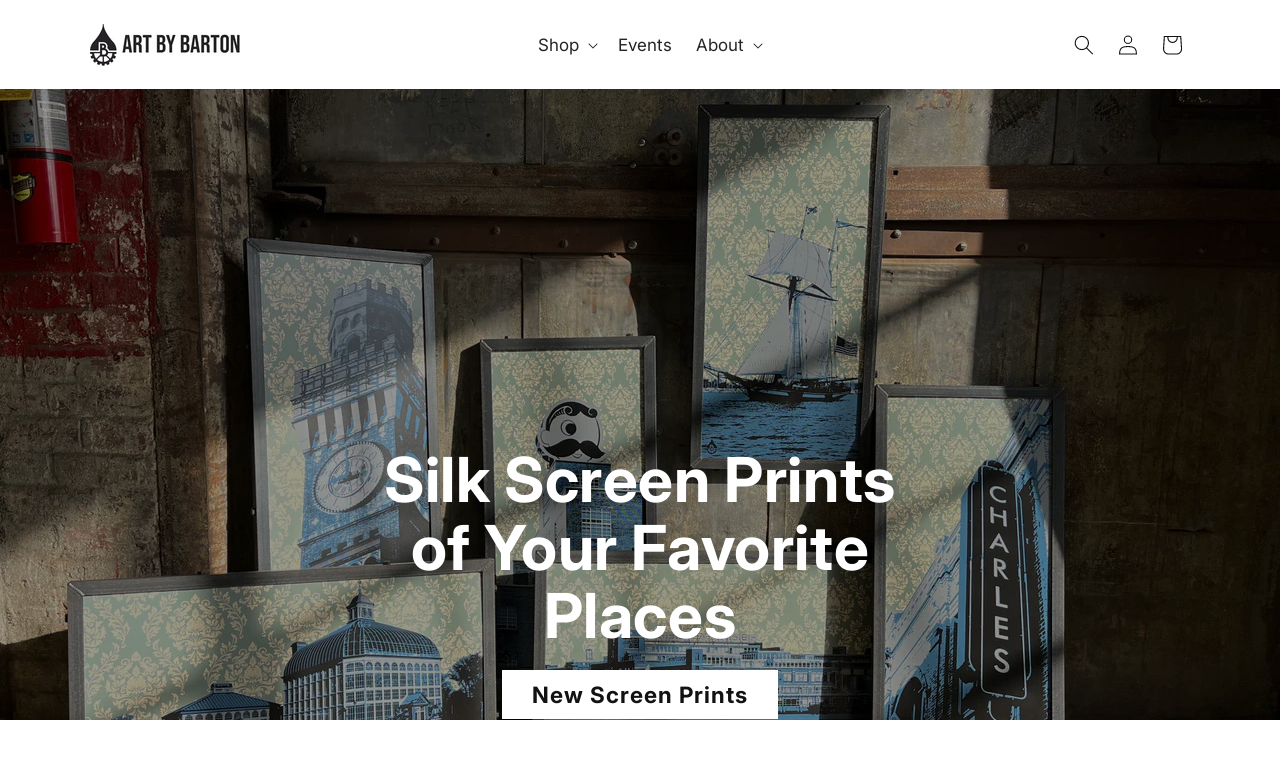

--- FILE ---
content_type: text/html; charset=utf-8
request_url: https://artbybarton.com/
body_size: 30878
content:
<!doctype html>
<html class="js" lang="en">
  <head>
    <meta charset="utf-8">
    <meta http-equiv="X-UA-Compatible" content="IE=edge">
    <meta name="viewport" content="width=device-width,initial-scale=1">
    <meta name="theme-color" content="">
    <link rel="canonical" href="https://artbybarton.com/">

    <!-- Use favicons below -->
    <!---->
    
    <link rel="icon" href="//artbybarton.com/cdn/shop/t/4/assets/favicon.svg?v=147426455221675607021730987731" type="image/svg+xml">
    <link rel="icon" href="Liquid error (layout/theme line 18): wrong number of arguments (given 2, expected 1)" type="image/png"><link rel="preconnect" href="https://fonts.shopifycdn.com" crossorigin><title>
      Welcome to Art by Barton
</title>

    
      <meta name="description" content="Silk screen prints of your favorite places">
    

    

<meta property="og:site_name" content="Art by Barton">
<meta property="og:url" content="https://artbybarton.com/">
<meta property="og:title" content="Welcome to Art by Barton">
<meta property="og:type" content="website">
<meta property="og:description" content="Silk screen prints of your favorite places"><meta property="og:image" content="http://artbybarton.com/cdn/shop/files/Shopify_home.jpg?v=1722541698">
  <meta property="og:image:secure_url" content="https://artbybarton.com/cdn/shop/files/Shopify_home.jpg?v=1722541698">
  <meta property="og:image:width" content="1200">
  <meta property="og:image:height" content="628"><meta name="twitter:card" content="summary_large_image">
<meta name="twitter:title" content="Welcome to Art by Barton">
<meta name="twitter:description" content="Silk screen prints of your favorite places">


    <script src="//artbybarton.com/cdn/shop/t/4/assets/constants.js?v=132983761750457495441729187241" defer="defer"></script>
    <script src="//artbybarton.com/cdn/shop/t/4/assets/pubsub.js?v=158357773527763999511729187243" defer="defer"></script>
    <script src="//artbybarton.com/cdn/shop/t/4/assets/global.js?v=152862011079830610291729187241" defer="defer"></script>
    <script src="//artbybarton.com/cdn/shop/t/4/assets/details-disclosure.js?v=13653116266235556501729187241" defer="defer"></script>
    <script src="//artbybarton.com/cdn/shop/t/4/assets/details-modal.js?v=25581673532751508451729187241" defer="defer"></script>
    <script src="//artbybarton.com/cdn/shop/t/4/assets/search-form.js?v=133129549252120666541729187243" defer="defer"></script><script>window.performance && window.performance.mark && window.performance.mark('shopify.content_for_header.start');</script><meta id="shopify-digital-wallet" name="shopify-digital-wallet" content="/61116252295/digital_wallets/dialog">
<meta name="shopify-checkout-api-token" content="3afb31e6c62a7b78c8084c33abd362db">
<script async="async" src="/checkouts/internal/preloads.js?locale=en-US"></script>
<link rel="preconnect" href="https://shop.app" crossorigin="anonymous">
<script async="async" src="https://shop.app/checkouts/internal/preloads.js?locale=en-US&shop_id=61116252295" crossorigin="anonymous"></script>
<script id="apple-pay-shop-capabilities" type="application/json">{"shopId":61116252295,"countryCode":"US","currencyCode":"USD","merchantCapabilities":["supports3DS"],"merchantId":"gid:\/\/shopify\/Shop\/61116252295","merchantName":"Art by Barton","requiredBillingContactFields":["postalAddress","email","phone"],"requiredShippingContactFields":["postalAddress","email","phone"],"shippingType":"shipping","supportedNetworks":["visa","masterCard","amex","discover","elo","jcb"],"total":{"type":"pending","label":"Art by Barton","amount":"1.00"},"shopifyPaymentsEnabled":true,"supportsSubscriptions":true}</script>
<script id="shopify-features" type="application/json">{"accessToken":"3afb31e6c62a7b78c8084c33abd362db","betas":["rich-media-storefront-analytics"],"domain":"artbybarton.com","predictiveSearch":true,"shopId":61116252295,"locale":"en"}</script>
<script>var Shopify = Shopify || {};
Shopify.shop = "64c207-99.myshopify.com";
Shopify.locale = "en";
Shopify.currency = {"active":"USD","rate":"1.0"};
Shopify.country = "US";
Shopify.theme = {"name":"Updated copy of Dawn","id":132664656007,"schema_name":"Dawn","schema_version":"15.2.0","theme_store_id":887,"role":"main"};
Shopify.theme.handle = "null";
Shopify.theme.style = {"id":null,"handle":null};
Shopify.cdnHost = "artbybarton.com/cdn";
Shopify.routes = Shopify.routes || {};
Shopify.routes.root = "/";</script>
<script type="module">!function(o){(o.Shopify=o.Shopify||{}).modules=!0}(window);</script>
<script>!function(o){function n(){var o=[];function n(){o.push(Array.prototype.slice.apply(arguments))}return n.q=o,n}var t=o.Shopify=o.Shopify||{};t.loadFeatures=n(),t.autoloadFeatures=n()}(window);</script>
<script>
  window.ShopifyPay = window.ShopifyPay || {};
  window.ShopifyPay.apiHost = "shop.app\/pay";
  window.ShopifyPay.redirectState = null;
</script>
<script id="shop-js-analytics" type="application/json">{"pageType":"index"}</script>
<script defer="defer" async type="module" src="//artbybarton.com/cdn/shopifycloud/shop-js/modules/v2/client.init-shop-cart-sync_BdyHc3Nr.en.esm.js"></script>
<script defer="defer" async type="module" src="//artbybarton.com/cdn/shopifycloud/shop-js/modules/v2/chunk.common_Daul8nwZ.esm.js"></script>
<script type="module">
  await import("//artbybarton.com/cdn/shopifycloud/shop-js/modules/v2/client.init-shop-cart-sync_BdyHc3Nr.en.esm.js");
await import("//artbybarton.com/cdn/shopifycloud/shop-js/modules/v2/chunk.common_Daul8nwZ.esm.js");

  window.Shopify.SignInWithShop?.initShopCartSync?.({"fedCMEnabled":true,"windoidEnabled":true});

</script>
<script>
  window.Shopify = window.Shopify || {};
  if (!window.Shopify.featureAssets) window.Shopify.featureAssets = {};
  window.Shopify.featureAssets['shop-js'] = {"shop-cart-sync":["modules/v2/client.shop-cart-sync_QYOiDySF.en.esm.js","modules/v2/chunk.common_Daul8nwZ.esm.js"],"init-fed-cm":["modules/v2/client.init-fed-cm_DchLp9rc.en.esm.js","modules/v2/chunk.common_Daul8nwZ.esm.js"],"shop-button":["modules/v2/client.shop-button_OV7bAJc5.en.esm.js","modules/v2/chunk.common_Daul8nwZ.esm.js"],"init-windoid":["modules/v2/client.init-windoid_DwxFKQ8e.en.esm.js","modules/v2/chunk.common_Daul8nwZ.esm.js"],"shop-cash-offers":["modules/v2/client.shop-cash-offers_DWtL6Bq3.en.esm.js","modules/v2/chunk.common_Daul8nwZ.esm.js","modules/v2/chunk.modal_CQq8HTM6.esm.js"],"shop-toast-manager":["modules/v2/client.shop-toast-manager_CX9r1SjA.en.esm.js","modules/v2/chunk.common_Daul8nwZ.esm.js"],"init-shop-email-lookup-coordinator":["modules/v2/client.init-shop-email-lookup-coordinator_UhKnw74l.en.esm.js","modules/v2/chunk.common_Daul8nwZ.esm.js"],"pay-button":["modules/v2/client.pay-button_DzxNnLDY.en.esm.js","modules/v2/chunk.common_Daul8nwZ.esm.js"],"avatar":["modules/v2/client.avatar_BTnouDA3.en.esm.js"],"init-shop-cart-sync":["modules/v2/client.init-shop-cart-sync_BdyHc3Nr.en.esm.js","modules/v2/chunk.common_Daul8nwZ.esm.js"],"shop-login-button":["modules/v2/client.shop-login-button_D8B466_1.en.esm.js","modules/v2/chunk.common_Daul8nwZ.esm.js","modules/v2/chunk.modal_CQq8HTM6.esm.js"],"init-customer-accounts-sign-up":["modules/v2/client.init-customer-accounts-sign-up_C8fpPm4i.en.esm.js","modules/v2/client.shop-login-button_D8B466_1.en.esm.js","modules/v2/chunk.common_Daul8nwZ.esm.js","modules/v2/chunk.modal_CQq8HTM6.esm.js"],"init-shop-for-new-customer-accounts":["modules/v2/client.init-shop-for-new-customer-accounts_CVTO0Ztu.en.esm.js","modules/v2/client.shop-login-button_D8B466_1.en.esm.js","modules/v2/chunk.common_Daul8nwZ.esm.js","modules/v2/chunk.modal_CQq8HTM6.esm.js"],"init-customer-accounts":["modules/v2/client.init-customer-accounts_dRgKMfrE.en.esm.js","modules/v2/client.shop-login-button_D8B466_1.en.esm.js","modules/v2/chunk.common_Daul8nwZ.esm.js","modules/v2/chunk.modal_CQq8HTM6.esm.js"],"shop-follow-button":["modules/v2/client.shop-follow-button_CkZpjEct.en.esm.js","modules/v2/chunk.common_Daul8nwZ.esm.js","modules/v2/chunk.modal_CQq8HTM6.esm.js"],"lead-capture":["modules/v2/client.lead-capture_BntHBhfp.en.esm.js","modules/v2/chunk.common_Daul8nwZ.esm.js","modules/v2/chunk.modal_CQq8HTM6.esm.js"],"checkout-modal":["modules/v2/client.checkout-modal_CfxcYbTm.en.esm.js","modules/v2/chunk.common_Daul8nwZ.esm.js","modules/v2/chunk.modal_CQq8HTM6.esm.js"],"shop-login":["modules/v2/client.shop-login_Da4GZ2H6.en.esm.js","modules/v2/chunk.common_Daul8nwZ.esm.js","modules/v2/chunk.modal_CQq8HTM6.esm.js"],"payment-terms":["modules/v2/client.payment-terms_MV4M3zvL.en.esm.js","modules/v2/chunk.common_Daul8nwZ.esm.js","modules/v2/chunk.modal_CQq8HTM6.esm.js"]};
</script>
<script id="__st">var __st={"a":61116252295,"offset":-18000,"reqid":"cc2376ef-b03d-4a02-8c3c-002e1c0c8020-1769004792","pageurl":"artbybarton.com\/","u":"014e06fd77c9","p":"home"};</script>
<script>window.ShopifyPaypalV4VisibilityTracking = true;</script>
<script id="captcha-bootstrap">!function(){'use strict';const t='contact',e='account',n='new_comment',o=[[t,t],['blogs',n],['comments',n],[t,'customer']],c=[[e,'customer_login'],[e,'guest_login'],[e,'recover_customer_password'],[e,'create_customer']],r=t=>t.map((([t,e])=>`form[action*='/${t}']:not([data-nocaptcha='true']) input[name='form_type'][value='${e}']`)).join(','),a=t=>()=>t?[...document.querySelectorAll(t)].map((t=>t.form)):[];function s(){const t=[...o],e=r(t);return a(e)}const i='password',u='form_key',d=['recaptcha-v3-token','g-recaptcha-response','h-captcha-response',i],f=()=>{try{return window.sessionStorage}catch{return}},m='__shopify_v',_=t=>t.elements[u];function p(t,e,n=!1){try{const o=window.sessionStorage,c=JSON.parse(o.getItem(e)),{data:r}=function(t){const{data:e,action:n}=t;return t[m]||n?{data:e,action:n}:{data:t,action:n}}(c);for(const[e,n]of Object.entries(r))t.elements[e]&&(t.elements[e].value=n);n&&o.removeItem(e)}catch(o){console.error('form repopulation failed',{error:o})}}const l='form_type',E='cptcha';function T(t){t.dataset[E]=!0}const w=window,h=w.document,L='Shopify',v='ce_forms',y='captcha';let A=!1;((t,e)=>{const n=(g='f06e6c50-85a8-45c8-87d0-21a2b65856fe',I='https://cdn.shopify.com/shopifycloud/storefront-forms-hcaptcha/ce_storefront_forms_captcha_hcaptcha.v1.5.2.iife.js',D={infoText:'Protected by hCaptcha',privacyText:'Privacy',termsText:'Terms'},(t,e,n)=>{const o=w[L][v],c=o.bindForm;if(c)return c(t,g,e,D).then(n);var r;o.q.push([[t,g,e,D],n]),r=I,A||(h.body.append(Object.assign(h.createElement('script'),{id:'captcha-provider',async:!0,src:r})),A=!0)});var g,I,D;w[L]=w[L]||{},w[L][v]=w[L][v]||{},w[L][v].q=[],w[L][y]=w[L][y]||{},w[L][y].protect=function(t,e){n(t,void 0,e),T(t)},Object.freeze(w[L][y]),function(t,e,n,w,h,L){const[v,y,A,g]=function(t,e,n){const i=e?o:[],u=t?c:[],d=[...i,...u],f=r(d),m=r(i),_=r(d.filter((([t,e])=>n.includes(e))));return[a(f),a(m),a(_),s()]}(w,h,L),I=t=>{const e=t.target;return e instanceof HTMLFormElement?e:e&&e.form},D=t=>v().includes(t);t.addEventListener('submit',(t=>{const e=I(t);if(!e)return;const n=D(e)&&!e.dataset.hcaptchaBound&&!e.dataset.recaptchaBound,o=_(e),c=g().includes(e)&&(!o||!o.value);(n||c)&&t.preventDefault(),c&&!n&&(function(t){try{if(!f())return;!function(t){const e=f();if(!e)return;const n=_(t);if(!n)return;const o=n.value;o&&e.removeItem(o)}(t);const e=Array.from(Array(32),(()=>Math.random().toString(36)[2])).join('');!function(t,e){_(t)||t.append(Object.assign(document.createElement('input'),{type:'hidden',name:u})),t.elements[u].value=e}(t,e),function(t,e){const n=f();if(!n)return;const o=[...t.querySelectorAll(`input[type='${i}']`)].map((({name:t})=>t)),c=[...d,...o],r={};for(const[a,s]of new FormData(t).entries())c.includes(a)||(r[a]=s);n.setItem(e,JSON.stringify({[m]:1,action:t.action,data:r}))}(t,e)}catch(e){console.error('failed to persist form',e)}}(e),e.submit())}));const S=(t,e)=>{t&&!t.dataset[E]&&(n(t,e.some((e=>e===t))),T(t))};for(const o of['focusin','change'])t.addEventListener(o,(t=>{const e=I(t);D(e)&&S(e,y())}));const B=e.get('form_key'),M=e.get(l),P=B&&M;t.addEventListener('DOMContentLoaded',(()=>{const t=y();if(P)for(const e of t)e.elements[l].value===M&&p(e,B);[...new Set([...A(),...v().filter((t=>'true'===t.dataset.shopifyCaptcha))])].forEach((e=>S(e,t)))}))}(h,new URLSearchParams(w.location.search),n,t,e,['guest_login'])})(!0,!0)}();</script>
<script integrity="sha256-4kQ18oKyAcykRKYeNunJcIwy7WH5gtpwJnB7kiuLZ1E=" data-source-attribution="shopify.loadfeatures" defer="defer" src="//artbybarton.com/cdn/shopifycloud/storefront/assets/storefront/load_feature-a0a9edcb.js" crossorigin="anonymous"></script>
<script crossorigin="anonymous" defer="defer" src="//artbybarton.com/cdn/shopifycloud/storefront/assets/shopify_pay/storefront-65b4c6d7.js?v=20250812"></script>
<script data-source-attribution="shopify.dynamic_checkout.dynamic.init">var Shopify=Shopify||{};Shopify.PaymentButton=Shopify.PaymentButton||{isStorefrontPortableWallets:!0,init:function(){window.Shopify.PaymentButton.init=function(){};var t=document.createElement("script");t.src="https://artbybarton.com/cdn/shopifycloud/portable-wallets/latest/portable-wallets.en.js",t.type="module",document.head.appendChild(t)}};
</script>
<script data-source-attribution="shopify.dynamic_checkout.buyer_consent">
  function portableWalletsHideBuyerConsent(e){var t=document.getElementById("shopify-buyer-consent"),n=document.getElementById("shopify-subscription-policy-button");t&&n&&(t.classList.add("hidden"),t.setAttribute("aria-hidden","true"),n.removeEventListener("click",e))}function portableWalletsShowBuyerConsent(e){var t=document.getElementById("shopify-buyer-consent"),n=document.getElementById("shopify-subscription-policy-button");t&&n&&(t.classList.remove("hidden"),t.removeAttribute("aria-hidden"),n.addEventListener("click",e))}window.Shopify?.PaymentButton&&(window.Shopify.PaymentButton.hideBuyerConsent=portableWalletsHideBuyerConsent,window.Shopify.PaymentButton.showBuyerConsent=portableWalletsShowBuyerConsent);
</script>
<script data-source-attribution="shopify.dynamic_checkout.cart.bootstrap">document.addEventListener("DOMContentLoaded",(function(){function t(){return document.querySelector("shopify-accelerated-checkout-cart, shopify-accelerated-checkout")}if(t())Shopify.PaymentButton.init();else{new MutationObserver((function(e,n){t()&&(Shopify.PaymentButton.init(),n.disconnect())})).observe(document.body,{childList:!0,subtree:!0})}}));
</script>
<link id="shopify-accelerated-checkout-styles" rel="stylesheet" media="screen" href="https://artbybarton.com/cdn/shopifycloud/portable-wallets/latest/accelerated-checkout-backwards-compat.css" crossorigin="anonymous">
<style id="shopify-accelerated-checkout-cart">
        #shopify-buyer-consent {
  margin-top: 1em;
  display: inline-block;
  width: 100%;
}

#shopify-buyer-consent.hidden {
  display: none;
}

#shopify-subscription-policy-button {
  background: none;
  border: none;
  padding: 0;
  text-decoration: underline;
  font-size: inherit;
  cursor: pointer;
}

#shopify-subscription-policy-button::before {
  box-shadow: none;
}

      </style>
<script id="sections-script" data-sections="header" defer="defer" src="//artbybarton.com/cdn/shop/t/4/compiled_assets/scripts.js?v=932"></script>
<script>window.performance && window.performance.mark && window.performance.mark('shopify.content_for_header.end');</script>


    <style data-shopify>
      @font-face {
  font-family: Inter;
  font-weight: 400;
  font-style: normal;
  font-display: swap;
  src: url("//artbybarton.com/cdn/fonts/inter/inter_n4.b2a3f24c19b4de56e8871f609e73ca7f6d2e2bb9.woff2") format("woff2"),
       url("//artbybarton.com/cdn/fonts/inter/inter_n4.af8052d517e0c9ffac7b814872cecc27ae1fa132.woff") format("woff");
}

      @font-face {
  font-family: Inter;
  font-weight: 700;
  font-style: normal;
  font-display: swap;
  src: url("//artbybarton.com/cdn/fonts/inter/inter_n7.02711e6b374660cfc7915d1afc1c204e633421e4.woff2") format("woff2"),
       url("//artbybarton.com/cdn/fonts/inter/inter_n7.6dab87426f6b8813070abd79972ceaf2f8d3b012.woff") format("woff");
}

      @font-face {
  font-family: Inter;
  font-weight: 400;
  font-style: italic;
  font-display: swap;
  src: url("//artbybarton.com/cdn/fonts/inter/inter_i4.feae1981dda792ab80d117249d9c7e0f1017e5b3.woff2") format("woff2"),
       url("//artbybarton.com/cdn/fonts/inter/inter_i4.62773b7113d5e5f02c71486623cf828884c85c6e.woff") format("woff");
}

      @font-face {
  font-family: Inter;
  font-weight: 700;
  font-style: italic;
  font-display: swap;
  src: url("//artbybarton.com/cdn/fonts/inter/inter_i7.b377bcd4cc0f160622a22d638ae7e2cd9b86ea4c.woff2") format("woff2"),
       url("//artbybarton.com/cdn/fonts/inter/inter_i7.7c69a6a34e3bb44fcf6f975857e13b9a9b25beb4.woff") format("woff");
}

      @font-face {
  font-family: Inter;
  font-weight: 700;
  font-style: normal;
  font-display: swap;
  src: url("//artbybarton.com/cdn/fonts/inter/inter_n7.02711e6b374660cfc7915d1afc1c204e633421e4.woff2") format("woff2"),
       url("//artbybarton.com/cdn/fonts/inter/inter_n7.6dab87426f6b8813070abd79972ceaf2f8d3b012.woff") format("woff");
}


      
        :root,
        .color-scheme-1 {
          --color-background: 255,255,255;
        
          --gradient-background: #ffffff;
        

        

        --color-foreground: 18,18,18;
        --color-background-contrast: 191,191,191;
        --color-shadow: 18,18,18;
        --color-button: 18,18,18;
        --color-button-text: 255,255,255;
        --color-secondary-button: 255,255,255;
        --color-secondary-button-text: 18,18,18;
        --color-link: 18,18,18;
        --color-badge-foreground: 18,18,18;
        --color-badge-background: 255,255,255;
        --color-badge-border: 18,18,18;
        --payment-terms-background-color: rgb(255 255 255);
      }
      
        
        .color-scheme-2 {
          --color-background: 243,243,243;
        
          --gradient-background: #f3f3f3;
        

        

        --color-foreground: 18,18,18;
        --color-background-contrast: 179,179,179;
        --color-shadow: 18,18,18;
        --color-button: 18,18,18;
        --color-button-text: 243,243,243;
        --color-secondary-button: 243,243,243;
        --color-secondary-button-text: 18,18,18;
        --color-link: 18,18,18;
        --color-badge-foreground: 18,18,18;
        --color-badge-background: 243,243,243;
        --color-badge-border: 18,18,18;
        --payment-terms-background-color: rgb(243 243 243);
      }
      
        
        .color-scheme-3 {
          --color-background: 36,40,51;
        
          --gradient-background: #242833;
        

        

        --color-foreground: 255,255,255;
        --color-background-contrast: 47,52,66;
        --color-shadow: 18,18,18;
        --color-button: 255,255,255;
        --color-button-text: 0,0,0;
        --color-secondary-button: 36,40,51;
        --color-secondary-button-text: 255,255,255;
        --color-link: 255,255,255;
        --color-badge-foreground: 255,255,255;
        --color-badge-background: 36,40,51;
        --color-badge-border: 255,255,255;
        --payment-terms-background-color: rgb(36 40 51);
      }
      
        
        .color-scheme-4 {
          --color-background: 18,18,18;
        
          --gradient-background: #121212;
        

        

        --color-foreground: 255,255,255;
        --color-background-contrast: 146,146,146;
        --color-shadow: 18,18,18;
        --color-button: 255,255,255;
        --color-button-text: 18,18,18;
        --color-secondary-button: 18,18,18;
        --color-secondary-button-text: 255,255,255;
        --color-link: 255,255,255;
        --color-badge-foreground: 255,255,255;
        --color-badge-background: 18,18,18;
        --color-badge-border: 255,255,255;
        --payment-terms-background-color: rgb(18 18 18);
      }
      
        
        .color-scheme-5 {
          --color-background: 51,79,180;
        
          --gradient-background: #334fb4;
        

        

        --color-foreground: 255,255,255;
        --color-background-contrast: 23,35,81;
        --color-shadow: 18,18,18;
        --color-button: 255,255,255;
        --color-button-text: 51,79,180;
        --color-secondary-button: 51,79,180;
        --color-secondary-button-text: 255,255,255;
        --color-link: 255,255,255;
        --color-badge-foreground: 255,255,255;
        --color-badge-background: 51,79,180;
        --color-badge-border: 255,255,255;
        --payment-terms-background-color: rgb(51 79 180);
      }
      

      body, .color-scheme-1, .color-scheme-2, .color-scheme-3, .color-scheme-4, .color-scheme-5 {
        color: rgba(var(--color-foreground), 0.75);
        background-color: rgb(var(--color-background));
      }

      :root {
        --font-body-family: Inter, sans-serif;
        --font-body-style: normal;
        --font-body-weight: 400;
        --font-body-weight-bold: 700;

        --font-heading-family: Inter, sans-serif;
        --font-heading-style: normal;
        --font-heading-weight: 700;

        --font-body-scale: 1.0;
        --font-heading-scale: 1.0;

        --media-padding: px;
        --media-border-opacity: 0.05;
        --media-border-width: 1px;
        --media-radius: 0px;
        --media-shadow-opacity: 0.0;
        --media-shadow-horizontal-offset: 0px;
        --media-shadow-vertical-offset: 4px;
        --media-shadow-blur-radius: 5px;
        --media-shadow-visible: 0;

        --page-width: 120rem;
        --page-width-margin: 0rem;

        --product-card-image-padding: 0.2rem;
        --product-card-corner-radius: 0.0rem;
        --product-card-text-alignment: center;
        --product-card-border-width: 0.0rem;
        --product-card-border-opacity: 0.0;
        --product-card-shadow-opacity: 0.0;
        --product-card-shadow-visible: 0;
        --product-card-shadow-horizontal-offset: 0.0rem;
        --product-card-shadow-vertical-offset: 0.4rem;
        --product-card-shadow-blur-radius: 0.5rem;

        --collection-card-image-padding: 0.2rem;
        --collection-card-corner-radius: 0.0rem;
        --collection-card-text-alignment: center;
        --collection-card-border-width: 0.0rem;
        --collection-card-border-opacity: 0.1;
        --collection-card-shadow-opacity: 0.0;
        --collection-card-shadow-visible: 0;
        --collection-card-shadow-horizontal-offset: 0.0rem;
        --collection-card-shadow-vertical-offset: 0.4rem;
        --collection-card-shadow-blur-radius: 0.5rem;

        --blog-card-image-padding: 0.2rem;
        --blog-card-corner-radius: 0.0rem;
        --blog-card-text-alignment: center;
        --blog-card-border-width: 0.0rem;
        --blog-card-border-opacity: 0.1;
        --blog-card-shadow-opacity: 0.0;
        --blog-card-shadow-visible: 0;
        --blog-card-shadow-horizontal-offset: 0.0rem;
        --blog-card-shadow-vertical-offset: 0.4rem;
        --blog-card-shadow-blur-radius: 0.5rem;

        --badge-corner-radius: 4.0rem;

        --popup-border-width: 1px;
        --popup-border-opacity: 0.1;
        --popup-corner-radius: 0px;
        --popup-shadow-opacity: 0.25;
        --popup-shadow-horizontal-offset: 0px;
        --popup-shadow-vertical-offset: 4px;
        --popup-shadow-blur-radius: 5px;

        --drawer-border-width: 1px;
        --drawer-border-opacity: 0.1;
        --drawer-shadow-opacity: 0.0;
        --drawer-shadow-horizontal-offset: 0px;
        --drawer-shadow-vertical-offset: 4px;
        --drawer-shadow-blur-radius: 5px;

        --spacing-sections-desktop: 0px;
        --spacing-sections-mobile: 0px;

        --grid-desktop-vertical-spacing: 16px;
        --grid-desktop-horizontal-spacing: 16px;
        --grid-mobile-vertical-spacing: 8px;
        --grid-mobile-horizontal-spacing: 8px;

        --text-boxes-border-opacity: 0.1;
        --text-boxes-border-width: 0px;
        --text-boxes-radius: 0px;
        --text-boxes-shadow-opacity: 0.0;
        --text-boxes-shadow-visible: 0;
        --text-boxes-shadow-horizontal-offset: 0px;
        --text-boxes-shadow-vertical-offset: 4px;
        --text-boxes-shadow-blur-radius: 5px;

        --buttons-radius: 0px;
        --buttons-radius-outset: 0px;
        --buttons-border-width: 2px;
        --buttons-border-opacity: 1.0;
        --buttons-shadow-opacity: 0.0;
        --buttons-shadow-visible: 0;
        --buttons-shadow-horizontal-offset: 0px;
        --buttons-shadow-vertical-offset: 0px;
        --buttons-shadow-blur-radius: 0px;
        --buttons-border-offset: 0px;

        --inputs-radius: 0px;
        --inputs-border-width: 1px;
        --inputs-border-opacity: 0.55;
        --inputs-shadow-opacity: 0.0;
        --inputs-shadow-horizontal-offset: 0px;
        --inputs-margin-offset: 0px;
        --inputs-shadow-vertical-offset: 4px;
        --inputs-shadow-blur-radius: 5px;
        --inputs-radius-outset: 0px;

        --variant-pills-radius: 40px;
        --variant-pills-border-width: 1px;
        --variant-pills-border-opacity: 0.55;
        --variant-pills-shadow-opacity: 0.0;
        --variant-pills-shadow-horizontal-offset: 0px;
        --variant-pills-shadow-vertical-offset: 4px;
        --variant-pills-shadow-blur-radius: 5px;
      }

      *,
      *::before,
      *::after {
        box-sizing: inherit;
      }

      html {
        box-sizing: border-box;
        font-size: calc(var(--font-body-scale) * 62.5%);
        height: 100%;
      }

      body {
        display: grid;
        grid-template-rows: auto auto 1fr auto;
        grid-template-columns: 100%;
        min-height: 100%;
        margin: 0;
        font-size: 1.5rem;
        letter-spacing: 0.06rem;
        line-height: calc(1 + 0.8 / var(--font-body-scale));
        font-family: var(--font-body-family);
        font-style: var(--font-body-style);
        font-weight: var(--font-body-weight);
      }

      @media screen and (min-width: 750px) {
        body {
          font-size: 1.6rem;
        }
      }
    </style>



    <link href="//artbybarton.com/cdn/shop/t/4/assets/base.css?v=159841507637079171801729708928" rel="stylesheet" type="text/css" media="all" />
    <link rel="stylesheet" href="//artbybarton.com/cdn/shop/t/4/assets/component-cart-items.css?v=123238115697927560811729187240" media="print" onload="this.media='all'"><link href="//artbybarton.com/cdn/shop/t/4/assets/art-by-barton-styles.css?v=107083665541594284711749134691" rel="stylesheet" type="text/css" media="all" />

      <link rel="preload" as="font" href="//artbybarton.com/cdn/fonts/inter/inter_n4.b2a3f24c19b4de56e8871f609e73ca7f6d2e2bb9.woff2" type="font/woff2" crossorigin>
      

      <link rel="preload" as="font" href="//artbybarton.com/cdn/fonts/inter/inter_n7.02711e6b374660cfc7915d1afc1c204e633421e4.woff2" type="font/woff2" crossorigin>
      
<link href="//artbybarton.com/cdn/shop/t/4/assets/component-localization-form.css?v=170315343355214948141729187240" rel="stylesheet" type="text/css" media="all" />
      <script src="//artbybarton.com/cdn/shop/t/4/assets/localization-form.js?v=144176611646395275351729187242" defer="defer"></script><link
        rel="stylesheet"
        href="//artbybarton.com/cdn/shop/t/4/assets/component-predictive-search.css?v=118923337488134913561729187241"
        media="print"
        onload="this.media='all'"
      ><script>
      if (Shopify.designMode) {
        document.documentElement.classList.add('shopify-design-mode');
      }
    </script>
  <!-- BEGIN app block: shopify://apps/consentik-cookie/blocks/omega-cookies-notification/13cba824-a338-452e-9b8e-c83046a79f21 --><script type="text/javascript" src="https://cdn.shopify.com/extensions/019bc607-8383-7b61-9618-f914d3f94be7/consentik-ex-202601161558/assets/jQueryOT.min.js" defer></script>

<script>
    window.otCKAppData = {};
    var otCKRequestDataInfo = {};
    var otCKRootLink = '';
    var otCKSettings = {};
    window.OCBCookies = []
    window.OCBCategories = []
    window['otkConsent'] = window['otkConsent'] || {};
    window.otJQuerySource = "https://cdn.shopify.com/extensions/019bc607-8383-7b61-9618-f914d3f94be7/consentik-ex-202601161558/assets/jQueryOT.min.js"
</script>



    <script>
        console.log('UN ACTIVE CROSS', )
        function __remvoveCookie(name) {
            document.cookie = name + '=; expires=Thu, 01 Jan 1970 00:00:00 UTC; path=/;';
        }

        __remvoveCookie('__cross_accepted');
    </script>





    <script>
        let otCKEnableDebugger = 0;
    </script>


    <script>
        window.otResetConsentData = {"oldKey":null,"current":"_consentik_cookie","consent":[]};
    </script>



    <script>
        window.cstCookiesData = {"rootLink":"https://apps.consentik.com/consentik","cookies":[],"category":[{"id":46872,"category_status":true,"category_name":"Necessary","category_description":"This website is using cookies to analyze our traffic, personalize content and/or ads, to provide video content. We also share information about your use of our site with our analytics and advertising partners who may combine it with other information that you’ve provided to them or that they’ve collected from your use of their services.","is_necessary":true,"name_consent":"necessary"},{"id":46873,"category_status":true,"category_name":"Preferences","category_description":"Preference cookies enable a website to remember information that changes the way the website behaves or looks, like your preferred language or the region that you are in.","is_necessary":false,"name_consent":"preferences"},{"id":46874,"category_status":true,"category_name":"Marketing","category_description":"Marketing cookies are used to track visitors across websites. The intention is to display ads that are relevant and engaging for the individual user and thereby more valuable for publishers and third-party advertisers.","is_necessary":false,"name_consent":"marketing"},{"id":46875,"category_status":true,"category_name":"Analytics","category_description":"Statistic cookies help website owners to understand how visitors interact with websites by collecting and reporting information anonymously.","is_necessary":false,"name_consent":"analytics"}]};
    </script>



    <script>
        window.cstMultipleLanguages = {"rootLink":"https://apps.consentik.com/consentik","config":{},"cookieInformation":[{"trigger":"Cookies detail","name":"Name","provider":"Provider","domain":"Domain","path":"Path","type":"Type","retention":"Retention","purpose":"Purpose","language":"en"}],"bannerText":[],"cookies":[],"categories":[],"privacyPopup":[]};
    </script>





    <script>
        window.otCKAppData = {"terms":["cookie_banner","preference_popup","standard_categories","customize_appearance","data_sale_opt_out","policy_generator","auto_scan","show_preference_btn","custom_text_and_color","built_in_themes","custom_banner_width","show_cookie_icon","show_dismiss_btn","google_policy","customer_privacy","show_close_icon","setup_mode","allow_accept_all","preference_design","display_restriction","quick_cookie_selector","admin_mode"],"settings":{"id":39592,"shop":"64c207-99.myshopify.com","shop_id":"61116252295","message":"This website uses cookies to ensure you get the best experience on our website.","submit_text":"Got it!","info_text":"","text_size":14,"dismiss_text":"Dismiss","prefrences_text":"","preferences_title":"Manage Consent Preferences","accept_selected_text":"Allow selection","accept_all_text":"Allow all cookies","title_popup":"This website uses cookies","mess_popup":"This website is using cookies to analyze our traffic, personalize content and/or ads, to provide video content. We also share information about your use of our site with our analytics and advertising partners who may combine it with other information that you’ve provided to them or that they’ve collected from your use of their services.","title":"","google_privacy_text":"Google's Privacy Policy","impressum_title":"Legal Disclosure (Imprint)","permission":"0","show_icon":"0","app_enable":"1","privacy_link":"","popup_layout":2,"fullwidth_position":2,"corner_position":2,"center_position":1,"show_homepage":"0","show_all":"1","show_all_eu":"1","eu_countries":"[]","cache_time":7,"popup_bgcolor":"#ffffff","popup_textcolor":"#333333","more_textcolor":"#333333","submit_bgcolor":"#333333","submit_textcolor":"#ffffff","custom_css":null,"show_dismiss":"1","show_dismiss_popup":"0","show_prefrences":"0","color_text_popup":"#FFFFFF","dismiss_textcolor":"#333333","dismiss_bgcolor":"#ffffff","close_dismis":"0","prefrences_bgcolor":"#333333","prefrences_textcolor":"#ffffff","accept_selected_text_color":"#333333","accept_selected_bgcolor":"#e4e4e4","accept_all_text_color":"#ffffff","accept_all_bgcolor":"#333333","show_cookies":"1","title_color_popup":"#333333","bgcolor_popup":"#ffffff","show_specific_region":null,"style_request_page":"{\"info_bgcolor\":\"#ffffff\",\"show_bgcolor\":\"#2f87e4\",\"edit_bgcolor\":\"#ca2f2f\",\"delete_bgcolor\":\"#770e0e\",\"delete_textcolor\":\"#ffffff\",\"edit_textcolor\":\"#ffffff\",\"show_textcolor\":\"#ffffff\",\"info_textcolor\":\"#000000\",\"info_text_size\":\"13\"}","banner_position":"full","side_position":"left","show_cookies_btn":"0","upgrade_date":"2024-11-12T15:59:08.000Z","theme_name":"LIGHT","unit_space":"%","popup_width":40,"position_top":0,"position_left":0,"position_right":0,"position_bottom":0,"enable_debugger":"0","regulation_template":null,"is_updated_cookies":"1","script_tagid":null,"google_privacy_link":"https://business.safety.google/privacy/","enable_google_privacy":"0","enable_impressum":"0","impressum_link":"","decline_behavior":"hide_banner","leave_site_url":null,"language_template":"en","text_align":"center","icon_size":25,"plan_name":"FREE"},"unpublicCookies":[],"rootLink":"https://apps.consentik.com/consentik","shopId":"61116252295","privacyPopup":{},"advancedSetting":{"icon_banner_url":null,"button_icon_url":null,"pages_locked":null,"show_close_icon":"0","app_lang":"en","check_list":{"show_decline_btn":false,"show_preferences_btn":false,"show_cookie_reopen":false,"show_cookie_datasale":false,"add_privacy_link":false,"enable_blocking":false,"data_request":false},"is_hide_checklist":0,"schedule_enable":"0","schedule_duration":null,"schedule_interval":"no","schedule_secret":"0","banner_holiday":"0","admin_mode":false,"setup_mode":false,"banner_status":{"GDPR":true,"TRIP":false,"UPGRADE_BANNER":true,"CONSENT_RATE":true,"BFCM_BANNER":true,"DASHBOARD_CS_BANNER":"BFCM2024","CROSS_SALE_0":"quantity"},"glass_effect":null,"quick_show_category":"0","delay_show":0,"gpc":"0","reopen_conf":{"btnBg":"#EA9F30","btnText":"Manage cookie","behavior":"banner","btnColor":"#FFFFFF","position":"bottom-right","displayAs":"icon","verticalMargin":10,"footerLinkEnable":false,"horizontalMargin":10},"data_sale_opts":{"active":false,"showOnBanner":true,"showOnPreference":false,"saleLabel":"Do not share/sale my personal data"},"preferences_opts":{"show_table":false,"show_count":false,"type":"necessary","consent":["necessary"]},"buttons_position":null,"sklik_rtg_id":null,"bing_tag_id":null,"font_name":"Inter","border_style":"sharp","store_front_metafield_id":null,"block_interaction":{"enable":false,"blur":6,"opacity":0.3},"shop_locales":null},"type":"FREE","planId":47,"fromPlus":false,"fromAdvanced":false,"fromPremium":false,"isUnlimited":false,"isFree":true,"isPaid":false};
        window.cstUseLiquid = window.otCKAppData.uId >= window.otCKAppData.lowestId;
        if (typeof otCKAppData === 'object') {
            otCKRootLink = otCKAppData.rootLink;
            otCKSettings = otCKAppData.settings;
        }
        if (window.cstCookiesData != undefined) {
            window.otCKAppData.cookies = window.cstCookiesData.cookies
            window.otCKAppData.category = window.cstCookiesData.category
        }
        window.otCKRequestDataInfo = window.otCKRequestDataInfo ? window.otCKRequestDataInfo : {};
    </script>



<!-- BEGIN app snippet: consent-mode --><script>    const cstConsentMode = window.otCKAppData?.consentMode;    if (!!cstConsentMode && cstConsentMode?.enable_gcm) {        console.log('GCM LIQUID CALLING...');        window['otkConsent'] = cstConsentMode;        _cst_gcm_initialize(cstConsentMode)    }    function _cst_gcm_initialize(consentMode) {        console.log('GCM INITIALIZED...');        const canAuto = !consentMode?.have_gtm && !consentMode?.keep_gtm_setup;        const trackingIds = consentMode.gtm?.split(',');        if (!window.cstUseLiquid || !canAuto) return;        console.log('GCM WORKING...');        /**         *         * @type {string[]}         */        const regions = window.otCKAppData.consentModeRegions;        const isShowAll = window.otCKAppData?.settings?.show_all === '1';        const userRegion = isShowAll ? {} : {region: regions};        window.cstUserRegion = userRegion;        window.otCookiesGCM = {            url_passthrough: false,            ads_data_redaction: false,            config: Object.assign({                //Marketing                ad_user_data: !consentMode.ad_user_data ? "granted" : "denied",                ad_personalization: !consentMode.ad_personalization ? "granted" : "denied",                ad_storage: !consentMode.ad_storage ? "granted" : "denied",                // analytics                analytics_storage: !consentMode.analytics_storage ? "granted" : "denied",                // preferences                functionality_storage: !consentMode.functionality_storage ? "granted" : "denied",                personalization_storage: !consentMode.personalization_storage ? "granted" : "denied",                security_storage: !consentMode.security_storage ? "granted" : "denied",                cst_default: 'granted',                wait_for_update: 500            }, userRegion),        };        const rulesScript = document.createElement('script');        rulesScript.src = "https://cdn.shopify.com/extensions/019bc607-8383-7b61-9618-f914d3f94be7/consentik-ex-202601161558/assets/core.js";        const firstChild = document.head.firstChild;        document.head.insertBefore(rulesScript, firstChild);        if (trackingIds?.length > 0 && canAuto) {            console.log('GCM TAG INITIALIZED...', trackingIds);            for (const key of trackingIds) {                const ID = key.trim();                if (ID.startsWith('GTM')) {                    const GTM = document.createElement('script');                    GTM.innerHTML = `(function(w,d,s,l,i){w[l]=w[l]||[];w[l].push({'gtm.start':new Date().getTime(),event:'gtm.js'});var f=d.getElementsByTagName(s)[0],j=d.createElement(s),dl=l!='dataLayer'?'&l='+l:'';j.async=true;j.src='https://www.googletagmanager.com/gtm.js?id='+i+dl;f.parentNode.insertBefore(j,f);})(window,document,'script','dataLayer','${ID}');`                    document.head.append(GTM);                } else if (ID.startsWith('G')) {                    const gtagScript = document.createElement('script');                    gtagScript.async = true;                    gtagScript.src = `https://www.googletagmanager.com/gtag/js?id=${ID}`;                    document.head.append(gtagScript);                    const gtagContent = document.createElement('script');                    gtagContent.innerHTML = `window.dataLayer = window.dataLayer || [];function gtag(){dataLayer.push(arguments);}gtag('js', new Date());gtag('config', '${ID}');`                    document.head.append(gtagContent);                } else if (ID.startsWith('ca-pub')) {                    const tag = document.createElement("script");                    tag.src = `https://pagead2.googlesyndication.com/pagead/js/adsbygoogle.js?client=${ID}`;                    tag.async = true;                    document.head.append(tag);                } else if (ID.startsWith('AW-')) {                    const tag = document.createElement("script");                    tag.src = `https://www.googletagmanager.com/gtag/destination?id=${ID}`;                    tag.async = true;                    document.head.append(tag);                }            }        }    }</script><!-- END app snippet -->
<!-- BEGIN app snippet: UET --><script>    const cstAdvanced = window.otCKAppData?.advancedSetting;    const cstUetEnabled = cstAdvanced?.enable_uet === '1';    const cstMicrosoftConsent = cstAdvanced?.microsoft_consent;    if (cstUetEnabled && window.cstUseLiquid && !!cstMicrosoftConsent) {        if (cstMicrosoftConsent.hasUET && !!cstMicrosoftConsent.uetId) {            !function (e, a, n, t, o) {                var c, r, d;                e[o] = e[o] || [], c = function () {                    var a = {ti: Number(cstMicrosoftConsent.uetId), enableAutoSpaTracking: !0};                    a.q = e[o], e[o] = new UET(a), e[o].push("pageLoad")                }, (r = a.createElement(n)).src = "//bat.bing.com/bat.js", r.async = 1, r.onload = r.onreadystatechange = function () {                    var e = this.readyState;                    e && "loaded" !== e && "complete" !== e || (c(), r.onload = r.onreadystatechange = null)                }, (d = a.getElementsByTagName(n)[0]).parentNode.insertBefore(r, d)            }(window, document, "script", 0, "uetq");            console.log('UET INITIAL SETTING...');        }        if (cstMicrosoftConsent.hasClarity && !!cstMicrosoftConsent.clarityId) {            (function (c, l, a, r, i, t, y) {                c[a] = c[a] || function () {                    (c[a].q = c[a].q || []).push(arguments)                };                t = l.createElement(r);                t.async = 1;                t.src = "https://www.clarity.ms/tag/" + i;                y = l.getElementsByTagName(r)[0];                y.parentNode.insertBefore(t, y);            })(window, document, "clarity", "script", `${cstMicrosoftConsent.clarityId}`);            console.log('CLARITY INITIAL SETTING...');        }        /**         * UET Function         */        window.uetq = window.uetq || [];        function __cstUetHasCookie(name, values) {            return document.cookie.split(";").some((cookie) => {                cookie = cookie.trim();                return (                    cookie.startsWith(name) && values.some((v) => cookie.includes(v))                );            });        }        function __cstUetSetCookie(name, value, days) {            let expires = "";            if (typeof value !== "string") {                value = JSON.stringify(value);            }            let expiredDate = window.otCookiesExpiredDate;            if (days) {                expiredDate = days;            }            let date = new Date();            date.setTime(date.getTime() + expiredDate * 24 * 60 * 60 * 1000);            expires = "; expires=" + date.toUTCString();            document.cookie = name + "=" + value + expires + "; path=/";        }        function _otkBingConsent() {            if (typeof window.uetq !== 'undefined') {                console.log('UET CALLING...');                const isAccepted = __cstUetHasCookie(window.otCurrentCookieName, [                    "marketing",                    "analytics"                ]);                __cstUetSetCookie("_uetmsdns", !isAccepted ? 1 : 0);                window.uetq.push("consent", "default", {                    ad_storage: "denied"                });                if (isAccepted) {                    window.uetq.push("consent", "update", {                        ad_storage: "granted"                    });                }            }        }        function _otkClarityConsent() {            if (typeof window.clarity !== 'undefined') {                console.log('CLARITY CALLING...');                const isAccepted = __cstUetHasCookie(window.otCurrentCookieName, [                    "marketing",                    "analytics"                ]);                __cstUetSetCookie("_claritymsdns", !isAccepted ? 1 : 0);                window.clarity("consentv2", {                    ad_Storage: "denied",                    analytics_Storage: "denied"                });                if (isAccepted) {                    window.clarity("consentv2", {                        ad_Storage: "granted",                        analytics_Storage: "granted"                    });                }            }        }        document.addEventListener("DOMContentLoaded", () => {            _otkBingConsent()            _otkClarityConsent()        })    }</script><!-- END app snippet -->


    <!-- BEGIN app snippet: source -->
<script type="text/javascript" src="https://cdn.shopify.com/extensions/019bc607-8383-7b61-9618-f914d3f94be7/consentik-ex-202601161558/assets/cst.js" defer></script>
<link type="text/css" href="https://cdn.shopify.com/extensions/019bc607-8383-7b61-9618-f914d3f94be7/consentik-ex-202601161558/assets/main.css" rel="stylesheet">

<script>
  function otLoadSource(fileName,isCSS = false) {
        const fileUrl  = isCSS ?  otGetResouceFile(fileName, isCSS) : otGetResouceFile(fileName)
        isCSS ? otLoadCSS(fileUrl) : otLoadScript(fileUrl)
    }

    function otLoadScript(url, callback = () => {}) {
      var script = document.createElement('script');
      script.type = 'text/javascript';
      script.src = url;
      script.defer = true;

      if (script.readyState) {  // IE
          script.onreadystatechange = function() {
              if (script.readyState == 'loaded' || script.readyState == 'complete') {
                  script.onreadystatechange = null;
                  callback();
              }
          };
      } else {  // Other browsers
          script.onload = function() {
              callback();
          };
      }

      document.getElementsByTagName('head')[0].appendChild(script);
    }
    function otLoadCSS(href) {
        const cssLink = document.createElement("link");
        cssLink.href = href;
        cssLink.rel = "stylesheet";
        cssLink.type = "text/css";

        const body = document.getElementsByTagName("body")[0];
        body.appendChild(cssLink);
    }

    function otGetResouceFile(fileName, isCSS) {
      const listFile = [{
        key: 'full',
        url: "https://cdn.shopify.com/extensions/019bc607-8383-7b61-9618-f914d3f94be7/consentik-ex-202601161558/assets/full.js",
        css: "https://cdn.shopify.com/extensions/019bc607-8383-7b61-9618-f914d3f94be7/consentik-ex-202601161558/assets/full.css",
      },{
        key: 'corner',
        url: "https://cdn.shopify.com/extensions/019bc607-8383-7b61-9618-f914d3f94be7/consentik-ex-202601161558/assets/corner.js",
        css: "https://cdn.shopify.com/extensions/019bc607-8383-7b61-9618-f914d3f94be7/consentik-ex-202601161558/assets/corner.css",
      },{
        key: 'sidebar',
        url: "https://cdn.shopify.com/extensions/019bc607-8383-7b61-9618-f914d3f94be7/consentik-ex-202601161558/assets/sidebar.js",
        css: "https://cdn.shopify.com/extensions/019bc607-8383-7b61-9618-f914d3f94be7/consentik-ex-202601161558/assets/sidebar.css",
      },{
        key: 'center',
        url: "https://cdn.shopify.com/extensions/019bc607-8383-7b61-9618-f914d3f94be7/consentik-ex-202601161558/assets/center.js",
        css: "https://cdn.shopify.com/extensions/019bc607-8383-7b61-9618-f914d3f94be7/consentik-ex-202601161558/assets/center.css",
      },
      {
        key: 'custom',
        url: "https://cdn.shopify.com/extensions/019bc607-8383-7b61-9618-f914d3f94be7/consentik-ex-202601161558/assets/custom.js",
        css: "https://cdn.shopify.com/extensions/019bc607-8383-7b61-9618-f914d3f94be7/consentik-ex-202601161558/assets/custom.css",
      },
      {
        key: 'main',
        url: "",
        css: "https://cdn.shopify.com/extensions/019bc607-8383-7b61-9618-f914d3f94be7/consentik-ex-202601161558/assets/main.css",
      },
      {
        key: 'dataRequest',
        url: "https://cdn.shopify.com/extensions/019bc607-8383-7b61-9618-f914d3f94be7/consentik-ex-202601161558/assets/dataRequest.js",
      },
    ]
    const fileURL = listFile.find(item => item.key === fileName)
    if(isCSS)  {
      return fileURL.css
    }
    return fileURL.url
    }
</script>
<!-- END app snippet -->






    <script>
        window.otIsSetupMode = false
    </script>




<!-- END app block --><link href="https://monorail-edge.shopifysvc.com" rel="dns-prefetch">
<script>(function(){if ("sendBeacon" in navigator && "performance" in window) {try {var session_token_from_headers = performance.getEntriesByType('navigation')[0].serverTiming.find(x => x.name == '_s').description;} catch {var session_token_from_headers = undefined;}var session_cookie_matches = document.cookie.match(/_shopify_s=([^;]*)/);var session_token_from_cookie = session_cookie_matches && session_cookie_matches.length === 2 ? session_cookie_matches[1] : "";var session_token = session_token_from_headers || session_token_from_cookie || "";function handle_abandonment_event(e) {var entries = performance.getEntries().filter(function(entry) {return /monorail-edge.shopifysvc.com/.test(entry.name);});if (!window.abandonment_tracked && entries.length === 0) {window.abandonment_tracked = true;var currentMs = Date.now();var navigation_start = performance.timing.navigationStart;var payload = {shop_id: 61116252295,url: window.location.href,navigation_start,duration: currentMs - navigation_start,session_token,page_type: "index"};window.navigator.sendBeacon("https://monorail-edge.shopifysvc.com/v1/produce", JSON.stringify({schema_id: "online_store_buyer_site_abandonment/1.1",payload: payload,metadata: {event_created_at_ms: currentMs,event_sent_at_ms: currentMs}}));}}window.addEventListener('pagehide', handle_abandonment_event);}}());</script>
<script id="web-pixels-manager-setup">(function e(e,d,r,n,o){if(void 0===o&&(o={}),!Boolean(null===(a=null===(i=window.Shopify)||void 0===i?void 0:i.analytics)||void 0===a?void 0:a.replayQueue)){var i,a;window.Shopify=window.Shopify||{};var t=window.Shopify;t.analytics=t.analytics||{};var s=t.analytics;s.replayQueue=[],s.publish=function(e,d,r){return s.replayQueue.push([e,d,r]),!0};try{self.performance.mark("wpm:start")}catch(e){}var l=function(){var e={modern:/Edge?\/(1{2}[4-9]|1[2-9]\d|[2-9]\d{2}|\d{4,})\.\d+(\.\d+|)|Firefox\/(1{2}[4-9]|1[2-9]\d|[2-9]\d{2}|\d{4,})\.\d+(\.\d+|)|Chrom(ium|e)\/(9{2}|\d{3,})\.\d+(\.\d+|)|(Maci|X1{2}).+ Version\/(15\.\d+|(1[6-9]|[2-9]\d|\d{3,})\.\d+)([,.]\d+|)( \(\w+\)|)( Mobile\/\w+|) Safari\/|Chrome.+OPR\/(9{2}|\d{3,})\.\d+\.\d+|(CPU[ +]OS|iPhone[ +]OS|CPU[ +]iPhone|CPU IPhone OS|CPU iPad OS)[ +]+(15[._]\d+|(1[6-9]|[2-9]\d|\d{3,})[._]\d+)([._]\d+|)|Android:?[ /-](13[3-9]|1[4-9]\d|[2-9]\d{2}|\d{4,})(\.\d+|)(\.\d+|)|Android.+Firefox\/(13[5-9]|1[4-9]\d|[2-9]\d{2}|\d{4,})\.\d+(\.\d+|)|Android.+Chrom(ium|e)\/(13[3-9]|1[4-9]\d|[2-9]\d{2}|\d{4,})\.\d+(\.\d+|)|SamsungBrowser\/([2-9]\d|\d{3,})\.\d+/,legacy:/Edge?\/(1[6-9]|[2-9]\d|\d{3,})\.\d+(\.\d+|)|Firefox\/(5[4-9]|[6-9]\d|\d{3,})\.\d+(\.\d+|)|Chrom(ium|e)\/(5[1-9]|[6-9]\d|\d{3,})\.\d+(\.\d+|)([\d.]+$|.*Safari\/(?![\d.]+ Edge\/[\d.]+$))|(Maci|X1{2}).+ Version\/(10\.\d+|(1[1-9]|[2-9]\d|\d{3,})\.\d+)([,.]\d+|)( \(\w+\)|)( Mobile\/\w+|) Safari\/|Chrome.+OPR\/(3[89]|[4-9]\d|\d{3,})\.\d+\.\d+|(CPU[ +]OS|iPhone[ +]OS|CPU[ +]iPhone|CPU IPhone OS|CPU iPad OS)[ +]+(10[._]\d+|(1[1-9]|[2-9]\d|\d{3,})[._]\d+)([._]\d+|)|Android:?[ /-](13[3-9]|1[4-9]\d|[2-9]\d{2}|\d{4,})(\.\d+|)(\.\d+|)|Mobile Safari.+OPR\/([89]\d|\d{3,})\.\d+\.\d+|Android.+Firefox\/(13[5-9]|1[4-9]\d|[2-9]\d{2}|\d{4,})\.\d+(\.\d+|)|Android.+Chrom(ium|e)\/(13[3-9]|1[4-9]\d|[2-9]\d{2}|\d{4,})\.\d+(\.\d+|)|Android.+(UC? ?Browser|UCWEB|U3)[ /]?(15\.([5-9]|\d{2,})|(1[6-9]|[2-9]\d|\d{3,})\.\d+)\.\d+|SamsungBrowser\/(5\.\d+|([6-9]|\d{2,})\.\d+)|Android.+MQ{2}Browser\/(14(\.(9|\d{2,})|)|(1[5-9]|[2-9]\d|\d{3,})(\.\d+|))(\.\d+|)|K[Aa][Ii]OS\/(3\.\d+|([4-9]|\d{2,})\.\d+)(\.\d+|)/},d=e.modern,r=e.legacy,n=navigator.userAgent;return n.match(d)?"modern":n.match(r)?"legacy":"unknown"}(),u="modern"===l?"modern":"legacy",c=(null!=n?n:{modern:"",legacy:""})[u],f=function(e){return[e.baseUrl,"/wpm","/b",e.hashVersion,"modern"===e.buildTarget?"m":"l",".js"].join("")}({baseUrl:d,hashVersion:r,buildTarget:u}),m=function(e){var d=e.version,r=e.bundleTarget,n=e.surface,o=e.pageUrl,i=e.monorailEndpoint;return{emit:function(e){var a=e.status,t=e.errorMsg,s=(new Date).getTime(),l=JSON.stringify({metadata:{event_sent_at_ms:s},events:[{schema_id:"web_pixels_manager_load/3.1",payload:{version:d,bundle_target:r,page_url:o,status:a,surface:n,error_msg:t},metadata:{event_created_at_ms:s}}]});if(!i)return console&&console.warn&&console.warn("[Web Pixels Manager] No Monorail endpoint provided, skipping logging."),!1;try{return self.navigator.sendBeacon.bind(self.navigator)(i,l)}catch(e){}var u=new XMLHttpRequest;try{return u.open("POST",i,!0),u.setRequestHeader("Content-Type","text/plain"),u.send(l),!0}catch(e){return console&&console.warn&&console.warn("[Web Pixels Manager] Got an unhandled error while logging to Monorail."),!1}}}}({version:r,bundleTarget:l,surface:e.surface,pageUrl:self.location.href,monorailEndpoint:e.monorailEndpoint});try{o.browserTarget=l,function(e){var d=e.src,r=e.async,n=void 0===r||r,o=e.onload,i=e.onerror,a=e.sri,t=e.scriptDataAttributes,s=void 0===t?{}:t,l=document.createElement("script"),u=document.querySelector("head"),c=document.querySelector("body");if(l.async=n,l.src=d,a&&(l.integrity=a,l.crossOrigin="anonymous"),s)for(var f in s)if(Object.prototype.hasOwnProperty.call(s,f))try{l.dataset[f]=s[f]}catch(e){}if(o&&l.addEventListener("load",o),i&&l.addEventListener("error",i),u)u.appendChild(l);else{if(!c)throw new Error("Did not find a head or body element to append the script");c.appendChild(l)}}({src:f,async:!0,onload:function(){if(!function(){var e,d;return Boolean(null===(d=null===(e=window.Shopify)||void 0===e?void 0:e.analytics)||void 0===d?void 0:d.initialized)}()){var d=window.webPixelsManager.init(e)||void 0;if(d){var r=window.Shopify.analytics;r.replayQueue.forEach((function(e){var r=e[0],n=e[1],o=e[2];d.publishCustomEvent(r,n,o)})),r.replayQueue=[],r.publish=d.publishCustomEvent,r.visitor=d.visitor,r.initialized=!0}}},onerror:function(){return m.emit({status:"failed",errorMsg:"".concat(f," has failed to load")})},sri:function(e){var d=/^sha384-[A-Za-z0-9+/=]+$/;return"string"==typeof e&&d.test(e)}(c)?c:"",scriptDataAttributes:o}),m.emit({status:"loading"})}catch(e){m.emit({status:"failed",errorMsg:(null==e?void 0:e.message)||"Unknown error"})}}})({shopId: 61116252295,storefrontBaseUrl: "https://artbybarton.com",extensionsBaseUrl: "https://extensions.shopifycdn.com/cdn/shopifycloud/web-pixels-manager",monorailEndpoint: "https://monorail-edge.shopifysvc.com/unstable/produce_batch",surface: "storefront-renderer",enabledBetaFlags: ["2dca8a86"],webPixelsConfigList: [{"id":"522027143","configuration":"{\"pixel_id\":\"1046750787202957\",\"pixel_type\":\"facebook_pixel\"}","eventPayloadVersion":"v1","runtimeContext":"OPEN","scriptVersion":"ca16bc87fe92b6042fbaa3acc2fbdaa6","type":"APP","apiClientId":2329312,"privacyPurposes":["ANALYTICS","MARKETING","SALE_OF_DATA"],"dataSharingAdjustments":{"protectedCustomerApprovalScopes":["read_customer_address","read_customer_email","read_customer_name","read_customer_personal_data","read_customer_phone"]}},{"id":"shopify-app-pixel","configuration":"{}","eventPayloadVersion":"v1","runtimeContext":"STRICT","scriptVersion":"0450","apiClientId":"shopify-pixel","type":"APP","privacyPurposes":["ANALYTICS","MARKETING"]},{"id":"shopify-custom-pixel","eventPayloadVersion":"v1","runtimeContext":"LAX","scriptVersion":"0450","apiClientId":"shopify-pixel","type":"CUSTOM","privacyPurposes":["ANALYTICS","MARKETING"]}],isMerchantRequest: false,initData: {"shop":{"name":"Art by Barton","paymentSettings":{"currencyCode":"USD"},"myshopifyDomain":"64c207-99.myshopify.com","countryCode":"US","storefrontUrl":"https:\/\/artbybarton.com"},"customer":null,"cart":null,"checkout":null,"productVariants":[],"purchasingCompany":null},},"https://artbybarton.com/cdn","fcfee988w5aeb613cpc8e4bc33m6693e112",{"modern":"","legacy":""},{"shopId":"61116252295","storefrontBaseUrl":"https:\/\/artbybarton.com","extensionBaseUrl":"https:\/\/extensions.shopifycdn.com\/cdn\/shopifycloud\/web-pixels-manager","surface":"storefront-renderer","enabledBetaFlags":"[\"2dca8a86\"]","isMerchantRequest":"false","hashVersion":"fcfee988w5aeb613cpc8e4bc33m6693e112","publish":"custom","events":"[[\"page_viewed\",{}]]"});</script><script>
  window.ShopifyAnalytics = window.ShopifyAnalytics || {};
  window.ShopifyAnalytics.meta = window.ShopifyAnalytics.meta || {};
  window.ShopifyAnalytics.meta.currency = 'USD';
  var meta = {"page":{"pageType":"home","requestId":"cc2376ef-b03d-4a02-8c3c-002e1c0c8020-1769004792"}};
  for (var attr in meta) {
    window.ShopifyAnalytics.meta[attr] = meta[attr];
  }
</script>
<script class="analytics">
  (function () {
    var customDocumentWrite = function(content) {
      var jquery = null;

      if (window.jQuery) {
        jquery = window.jQuery;
      } else if (window.Checkout && window.Checkout.$) {
        jquery = window.Checkout.$;
      }

      if (jquery) {
        jquery('body').append(content);
      }
    };

    var hasLoggedConversion = function(token) {
      if (token) {
        return document.cookie.indexOf('loggedConversion=' + token) !== -1;
      }
      return false;
    }

    var setCookieIfConversion = function(token) {
      if (token) {
        var twoMonthsFromNow = new Date(Date.now());
        twoMonthsFromNow.setMonth(twoMonthsFromNow.getMonth() + 2);

        document.cookie = 'loggedConversion=' + token + '; expires=' + twoMonthsFromNow;
      }
    }

    var trekkie = window.ShopifyAnalytics.lib = window.trekkie = window.trekkie || [];
    if (trekkie.integrations) {
      return;
    }
    trekkie.methods = [
      'identify',
      'page',
      'ready',
      'track',
      'trackForm',
      'trackLink'
    ];
    trekkie.factory = function(method) {
      return function() {
        var args = Array.prototype.slice.call(arguments);
        args.unshift(method);
        trekkie.push(args);
        return trekkie;
      };
    };
    for (var i = 0; i < trekkie.methods.length; i++) {
      var key = trekkie.methods[i];
      trekkie[key] = trekkie.factory(key);
    }
    trekkie.load = function(config) {
      trekkie.config = config || {};
      trekkie.config.initialDocumentCookie = document.cookie;
      var first = document.getElementsByTagName('script')[0];
      var script = document.createElement('script');
      script.type = 'text/javascript';
      script.onerror = function(e) {
        var scriptFallback = document.createElement('script');
        scriptFallback.type = 'text/javascript';
        scriptFallback.onerror = function(error) {
                var Monorail = {
      produce: function produce(monorailDomain, schemaId, payload) {
        var currentMs = new Date().getTime();
        var event = {
          schema_id: schemaId,
          payload: payload,
          metadata: {
            event_created_at_ms: currentMs,
            event_sent_at_ms: currentMs
          }
        };
        return Monorail.sendRequest("https://" + monorailDomain + "/v1/produce", JSON.stringify(event));
      },
      sendRequest: function sendRequest(endpointUrl, payload) {
        // Try the sendBeacon API
        if (window && window.navigator && typeof window.navigator.sendBeacon === 'function' && typeof window.Blob === 'function' && !Monorail.isIos12()) {
          var blobData = new window.Blob([payload], {
            type: 'text/plain'
          });

          if (window.navigator.sendBeacon(endpointUrl, blobData)) {
            return true;
          } // sendBeacon was not successful

        } // XHR beacon

        var xhr = new XMLHttpRequest();

        try {
          xhr.open('POST', endpointUrl);
          xhr.setRequestHeader('Content-Type', 'text/plain');
          xhr.send(payload);
        } catch (e) {
          console.log(e);
        }

        return false;
      },
      isIos12: function isIos12() {
        return window.navigator.userAgent.lastIndexOf('iPhone; CPU iPhone OS 12_') !== -1 || window.navigator.userAgent.lastIndexOf('iPad; CPU OS 12_') !== -1;
      }
    };
    Monorail.produce('monorail-edge.shopifysvc.com',
      'trekkie_storefront_load_errors/1.1',
      {shop_id: 61116252295,
      theme_id: 132664656007,
      app_name: "storefront",
      context_url: window.location.href,
      source_url: "//artbybarton.com/cdn/s/trekkie.storefront.cd680fe47e6c39ca5d5df5f0a32d569bc48c0f27.min.js"});

        };
        scriptFallback.async = true;
        scriptFallback.src = '//artbybarton.com/cdn/s/trekkie.storefront.cd680fe47e6c39ca5d5df5f0a32d569bc48c0f27.min.js';
        first.parentNode.insertBefore(scriptFallback, first);
      };
      script.async = true;
      script.src = '//artbybarton.com/cdn/s/trekkie.storefront.cd680fe47e6c39ca5d5df5f0a32d569bc48c0f27.min.js';
      first.parentNode.insertBefore(script, first);
    };
    trekkie.load(
      {"Trekkie":{"appName":"storefront","development":false,"defaultAttributes":{"shopId":61116252295,"isMerchantRequest":null,"themeId":132664656007,"themeCityHash":"10712067184268620069","contentLanguage":"en","currency":"USD","eventMetadataId":"18eaa63e-237f-4ef0-847b-6c018d7d4c48"},"isServerSideCookieWritingEnabled":true,"monorailRegion":"shop_domain","enabledBetaFlags":["65f19447"]},"Session Attribution":{},"S2S":{"facebookCapiEnabled":true,"source":"trekkie-storefront-renderer","apiClientId":580111}}
    );

    var loaded = false;
    trekkie.ready(function() {
      if (loaded) return;
      loaded = true;

      window.ShopifyAnalytics.lib = window.trekkie;

      var originalDocumentWrite = document.write;
      document.write = customDocumentWrite;
      try { window.ShopifyAnalytics.merchantGoogleAnalytics.call(this); } catch(error) {};
      document.write = originalDocumentWrite;

      window.ShopifyAnalytics.lib.page(null,{"pageType":"home","requestId":"cc2376ef-b03d-4a02-8c3c-002e1c0c8020-1769004792","shopifyEmitted":true});

      var match = window.location.pathname.match(/checkouts\/(.+)\/(thank_you|post_purchase)/)
      var token = match? match[1]: undefined;
      if (!hasLoggedConversion(token)) {
        setCookieIfConversion(token);
        
      }
    });


        var eventsListenerScript = document.createElement('script');
        eventsListenerScript.async = true;
        eventsListenerScript.src = "//artbybarton.com/cdn/shopifycloud/storefront/assets/shop_events_listener-3da45d37.js";
        document.getElementsByTagName('head')[0].appendChild(eventsListenerScript);

})();</script>
<script
  defer
  src="https://artbybarton.com/cdn/shopifycloud/perf-kit/shopify-perf-kit-3.0.4.min.js"
  data-application="storefront-renderer"
  data-shop-id="61116252295"
  data-render-region="gcp-us-central1"
  data-page-type="index"
  data-theme-instance-id="132664656007"
  data-theme-name="Dawn"
  data-theme-version="15.2.0"
  data-monorail-region="shop_domain"
  data-resource-timing-sampling-rate="10"
  data-shs="true"
  data-shs-beacon="true"
  data-shs-export-with-fetch="true"
  data-shs-logs-sample-rate="1"
  data-shs-beacon-endpoint="https://artbybarton.com/api/collect"
></script>
</head>

  <body class="gradient animate--hover-vertical-lift">
    <a class="skip-to-content-link button visually-hidden" href="#MainContent">
      Skip to content
    </a><!-- BEGIN sections: header-group -->
<div id="shopify-section-sections--16580401594503__header" class="shopify-section shopify-section-group-header-group section-header"><link rel="stylesheet" href="//artbybarton.com/cdn/shop/t/4/assets/component-list-menu.css?v=151968516119678728991729187240" media="print" onload="this.media='all'">
<link rel="stylesheet" href="//artbybarton.com/cdn/shop/t/4/assets/component-search.css?v=165164710990765432851729187241" media="print" onload="this.media='all'">
<link rel="stylesheet" href="//artbybarton.com/cdn/shop/t/4/assets/component-menu-drawer.css?v=147478906057189667651729187240" media="print" onload="this.media='all'">
<link rel="stylesheet" href="//artbybarton.com/cdn/shop/t/4/assets/component-cart-notification.css?v=54116361853792938221729187240" media="print" onload="this.media='all'"><link rel="stylesheet" href="//artbybarton.com/cdn/shop/t/4/assets/component-price.css?v=70172745017360139101729187241" media="print" onload="this.media='all'"><style>
  header-drawer {
    justify-self: start;
    margin-left: -1.2rem;
  }@media screen and (min-width: 990px) {
      header-drawer {
        display: none;
      }
    }.menu-drawer-container {
    display: flex;
  }

  .list-menu {
    list-style: none;
    padding: 0;
    margin: 0;
  }

  .list-menu--inline {
    display: inline-flex;
    flex-wrap: wrap;
  }

  summary.list-menu__item {
    padding-right: 2.7rem;
  }

  .list-menu__item {
    display: flex;
    align-items: center;
    line-height: calc(1 + 0.3 / var(--font-body-scale));
  }

  .list-menu__item--link {
    text-decoration: none;
    padding-bottom: 1rem;
    padding-top: 1rem;
    line-height: calc(1 + 0.8 / var(--font-body-scale));
  }

  @media screen and (min-width: 750px) {
    .list-menu__item--link {
      padding-bottom: 0.5rem;
      padding-top: 0.5rem;
    }
  }
</style><style data-shopify>.header {
    padding: 8px 3rem 8px 3rem;
  }

  .section-header {
    position: sticky; /* This is for fixing a Safari z-index issue. PR #2147 */
    margin-bottom: 0px;
  }

  @media screen and (min-width: 750px) {
    .section-header {
      margin-bottom: 0px;
    }
  }

  @media screen and (min-width: 990px) {
    .header {
      padding-top: 16px;
      padding-bottom: 16px;
    }
  }</style><script src="//artbybarton.com/cdn/shop/t/4/assets/cart-notification.js?v=133508293167896966491729187240" defer="defer"></script><div class="header-wrapper color-scheme-1 gradient"><header class="header header--top-left header--mobile-left page-width header--has-menu header--has-social header--has-account">

<header-drawer data-breakpoint="tablet">
  <details id="Details-menu-drawer-container" class="menu-drawer-container">
    <summary
      class="header__icon header__icon--menu header__icon--summary link focus-inset"
      aria-label="Menu"
    >
      <span><svg xmlns="http://www.w3.org/2000/svg" fill="none" class="icon icon-hamburger" viewBox="0 0 18 16"><path fill="currentColor" d="M1 .5a.5.5 0 1 0 0 1h15.71a.5.5 0 0 0 0-1zM.5 8a.5.5 0 0 1 .5-.5h15.71a.5.5 0 0 1 0 1H1A.5.5 0 0 1 .5 8m0 7a.5.5 0 0 1 .5-.5h15.71a.5.5 0 0 1 0 1H1a.5.5 0 0 1-.5-.5"/></svg>
<svg xmlns="http://www.w3.org/2000/svg" fill="none" class="icon icon-close" viewBox="0 0 18 17"><path fill="currentColor" d="M.865 15.978a.5.5 0 0 0 .707.707l7.433-7.431 7.579 7.282a.501.501 0 0 0 .846-.37.5.5 0 0 0-.153-.351L9.712 8.546l7.417-7.416a.5.5 0 1 0-.707-.708L8.991 7.853 1.413.573a.5.5 0 1 0-.693.72l7.563 7.268z"/></svg>
</span>
    </summary>
    <div id="menu-drawer" class="gradient menu-drawer motion-reduce color-scheme-2">
      <div class="menu-drawer__inner-container">
        <div class="menu-drawer__navigation-container">
          <nav class="menu-drawer__navigation">
            <ul class="menu-drawer__menu has-submenu list-menu" role="list"><li><details id="Details-menu-drawer-menu-item-1">
                      <summary
                        id="HeaderDrawer-shop"
                        class="menu-drawer__menu-item list-menu__item link link--text focus-inset"
                      >
                        Shop
                        <span class="svg-wrapper"><svg xmlns="http://www.w3.org/2000/svg" fill="none" class="icon icon-arrow" viewBox="0 0 14 10"><path fill="currentColor" fill-rule="evenodd" d="M8.537.808a.5.5 0 0 1 .817-.162l4 4a.5.5 0 0 1 0 .708l-4 4a.5.5 0 1 1-.708-.708L11.793 5.5H1a.5.5 0 0 1 0-1h10.793L8.646 1.354a.5.5 0 0 1-.109-.546" clip-rule="evenodd"/></svg>
</span>
                        <span class="svg-wrapper"><svg class="icon icon-caret" viewBox="0 0 10 6"><path fill="currentColor" fill-rule="evenodd" d="M9.354.646a.5.5 0 0 0-.708 0L5 4.293 1.354.646a.5.5 0 0 0-.708.708l4 4a.5.5 0 0 0 .708 0l4-4a.5.5 0 0 0 0-.708" clip-rule="evenodd"/></svg>
</span>
                      </summary>
                      <div
                        id="link-shop"
                        class="menu-drawer__submenu has-submenu gradient motion-reduce"
                        tabindex="-1"
                      >
                        <div class="menu-drawer__inner-submenu">
                          <button class="menu-drawer__close-button link link--text focus-inset" aria-expanded="true">
                            <span class="svg-wrapper"><svg xmlns="http://www.w3.org/2000/svg" fill="none" class="icon icon-arrow" viewBox="0 0 14 10"><path fill="currentColor" fill-rule="evenodd" d="M8.537.808a.5.5 0 0 1 .817-.162l4 4a.5.5 0 0 1 0 .708l-4 4a.5.5 0 1 1-.708-.708L11.793 5.5H1a.5.5 0 0 1 0-1h10.793L8.646 1.354a.5.5 0 0 1-.109-.546" clip-rule="evenodd"/></svg>
</span>
                            Shop
                          </button>
                          <ul class="menu-drawer__menu list-menu" role="list" tabindex="-1"><li><a
                                    id="HeaderDrawer-shop-all-screen-prints"
                                    href="/collections/screen-prints"
                                    class="menu-drawer__menu-item link link--text list-menu__item focus-inset"
                                    
                                  >
                                    All Screen Prints
                                  </a></li><li><details id="Details-menu-drawer-shop-screen-prints-by-location">
                                    <summary
                                      id="HeaderDrawer-shop-screen-prints-by-location"
                                      class="menu-drawer__menu-item link link--text list-menu__item focus-inset"
                                    >
                                      Screen Prints by Location
                                      <span class="svg-wrapper"><svg xmlns="http://www.w3.org/2000/svg" fill="none" class="icon icon-arrow" viewBox="0 0 14 10"><path fill="currentColor" fill-rule="evenodd" d="M8.537.808a.5.5 0 0 1 .817-.162l4 4a.5.5 0 0 1 0 .708l-4 4a.5.5 0 1 1-.708-.708L11.793 5.5H1a.5.5 0 0 1 0-1h10.793L8.646 1.354a.5.5 0 0 1-.109-.546" clip-rule="evenodd"/></svg>
</span>
                                      <span class="svg-wrapper"><svg class="icon icon-caret" viewBox="0 0 10 6"><path fill="currentColor" fill-rule="evenodd" d="M9.354.646a.5.5 0 0 0-.708 0L5 4.293 1.354.646a.5.5 0 0 0-.708.708l4 4a.5.5 0 0 0 .708 0l4-4a.5.5 0 0 0 0-.708" clip-rule="evenodd"/></svg>
</span>
                                    </summary>
                                    <div
                                      id="childlink-screen-prints-by-location"
                                      class="menu-drawer__submenu has-submenu gradient motion-reduce"
                                    >
                                      <button
                                        class="menu-drawer__close-button link link--text focus-inset"
                                        aria-expanded="true"
                                      >
                                        <span class="svg-wrapper"><svg xmlns="http://www.w3.org/2000/svg" fill="none" class="icon icon-arrow" viewBox="0 0 14 10"><path fill="currentColor" fill-rule="evenodd" d="M8.537.808a.5.5 0 0 1 .817-.162l4 4a.5.5 0 0 1 0 .708l-4 4a.5.5 0 1 1-.708-.708L11.793 5.5H1a.5.5 0 0 1 0-1h10.793L8.646 1.354a.5.5 0 0 1-.109-.546" clip-rule="evenodd"/></svg>
</span>
                                        Screen Prints by Location
                                      </button>
                                      <ul
                                        class="menu-drawer__menu list-menu"
                                        role="list"
                                        tabindex="-1"
                                      ><li>
                                            <a
                                              id="HeaderDrawer-shop-screen-prints-by-location-all-locations"
                                              href="/pages/places-1"
                                              class="menu-drawer__menu-item link link--text list-menu__item focus-inset"
                                              
                                            >
                                              All Locations
                                            </a>
                                          </li><li>
                                            <a
                                              id="HeaderDrawer-shop-screen-prints-by-location-alexandria-va"
                                              href="/collections/alexandria"
                                              class="menu-drawer__menu-item link link--text list-menu__item focus-inset"
                                              
                                            >
                                              Alexandria, VA
                                            </a>
                                          </li><li>
                                            <a
                                              id="HeaderDrawer-shop-screen-prints-by-location-annapolis-md"
                                              href="/collections/annapolis"
                                              class="menu-drawer__menu-item link link--text list-menu__item focus-inset"
                                              
                                            >
                                              Annapolis, MD
                                            </a>
                                          </li><li>
                                            <a
                                              id="HeaderDrawer-shop-screen-prints-by-location-baltimore-md"
                                              href="/collections/baltimore"
                                              class="menu-drawer__menu-item link link--text list-menu__item focus-inset"
                                              
                                            >
                                              Baltimore, MD
                                            </a>
                                          </li><li>
                                            <a
                                              id="HeaderDrawer-shop-screen-prints-by-location-chicago-il"
                                              href="/collections/chicago"
                                              class="menu-drawer__menu-item link link--text list-menu__item focus-inset"
                                              
                                            >
                                              Chicago, IL
                                            </a>
                                          </li><li>
                                            <a
                                              id="HeaderDrawer-shop-screen-prints-by-location-ellicott-city-md"
                                              href="/collections/ellicott-city"
                                              class="menu-drawer__menu-item link link--text list-menu__item focus-inset"
                                              
                                            >
                                              Ellicott City, MD
                                            </a>
                                          </li><li>
                                            <a
                                              id="HeaderDrawer-shop-screen-prints-by-location-frederick-md"
                                              href="/collections/frederick"
                                              class="menu-drawer__menu-item link link--text list-menu__item focus-inset"
                                              
                                            >
                                              Frederick, MD
                                            </a>
                                          </li><li>
                                            <a
                                              id="HeaderDrawer-shop-screen-prints-by-location-harrisburg-pa"
                                              href="/collections/harrisburg"
                                              class="menu-drawer__menu-item link link--text list-menu__item focus-inset"
                                              
                                            >
                                              Harrisburg, PA
                                            </a>
                                          </li><li>
                                            <a
                                              id="HeaderDrawer-shop-screen-prints-by-location-lancaster-pa"
                                              href="/collections/lancaster"
                                              class="menu-drawer__menu-item link link--text list-menu__item focus-inset"
                                              
                                            >
                                              Lancaster, PA
                                            </a>
                                          </li><li>
                                            <a
                                              id="HeaderDrawer-shop-screen-prints-by-location-md-de-beaches"
                                              href="/collections/beaches-md-de"
                                              class="menu-drawer__menu-item link link--text list-menu__item focus-inset"
                                              
                                            >
                                              MD &amp; DE Beaches
                                            </a>
                                          </li><li>
                                            <a
                                              id="HeaderDrawer-shop-screen-prints-by-location-new-orleans-la"
                                              href="/collections/new-orleans"
                                              class="menu-drawer__menu-item link link--text list-menu__item focus-inset"
                                              
                                            >
                                              New Orleans, LA
                                            </a>
                                          </li><li>
                                            <a
                                              id="HeaderDrawer-shop-screen-prints-by-location-new-york-ny"
                                              href="/collections/new-york"
                                              class="menu-drawer__menu-item link link--text list-menu__item focus-inset"
                                              
                                            >
                                              New York, NY
                                            </a>
                                          </li><li>
                                            <a
                                              id="HeaderDrawer-shop-screen-prints-by-location-philadelphia-pa"
                                              href="/collections/philly"
                                              class="menu-drawer__menu-item link link--text list-menu__item focus-inset"
                                              
                                            >
                                              Philadelphia, PA
                                            </a>
                                          </li><li>
                                            <a
                                              id="HeaderDrawer-shop-screen-prints-by-location-pittsburgh-pa"
                                              href="/collections/pittsburgh"
                                              class="menu-drawer__menu-item link link--text list-menu__item focus-inset"
                                              
                                            >
                                              Pittsburgh, PA
                                            </a>
                                          </li><li>
                                            <a
                                              id="HeaderDrawer-shop-screen-prints-by-location-washington-d-c"
                                              href="/collections/dc"
                                              class="menu-drawer__menu-item link link--text list-menu__item focus-inset"
                                              
                                            >
                                              Washington D.C.
                                            </a>
                                          </li></ul>
                                    </div>
                                  </details></li><li><a
                                    id="HeaderDrawer-shop-map-prints"
                                    href="/collections/maps"
                                    class="menu-drawer__menu-item link link--text list-menu__item focus-inset"
                                    
                                  >
                                    Map Prints
                                  </a></li><li><a
                                    id="HeaderDrawer-shop-crab-prints"
                                    href="/collections/crabs"
                                    class="menu-drawer__menu-item link link--text list-menu__item focus-inset"
                                    
                                  >
                                    Crab Prints
                                  </a></li><li><a
                                    id="HeaderDrawer-shop-byob-screen-printing-classes"
                                    href="/collections/classes"
                                    class="menu-drawer__menu-item link link--text list-menu__item focus-inset"
                                    
                                  >
                                    BYOB Screen Printing Classes
                                  </a></li></ul>
                        </div>
                      </div>
                    </details></li><li><a
                      id="HeaderDrawer-events"
                      href="/pages/events"
                      class="menu-drawer__menu-item list-menu__item link link--text focus-inset"
                      
                    >
                      Events
                    </a></li><li><details id="Details-menu-drawer-menu-item-3">
                      <summary
                        id="HeaderDrawer-about"
                        class="menu-drawer__menu-item list-menu__item link link--text focus-inset"
                      >
                        About
                        <span class="svg-wrapper"><svg xmlns="http://www.w3.org/2000/svg" fill="none" class="icon icon-arrow" viewBox="0 0 14 10"><path fill="currentColor" fill-rule="evenodd" d="M8.537.808a.5.5 0 0 1 .817-.162l4 4a.5.5 0 0 1 0 .708l-4 4a.5.5 0 1 1-.708-.708L11.793 5.5H1a.5.5 0 0 1 0-1h10.793L8.646 1.354a.5.5 0 0 1-.109-.546" clip-rule="evenodd"/></svg>
</span>
                        <span class="svg-wrapper"><svg class="icon icon-caret" viewBox="0 0 10 6"><path fill="currentColor" fill-rule="evenodd" d="M9.354.646a.5.5 0 0 0-.708 0L5 4.293 1.354.646a.5.5 0 0 0-.708.708l4 4a.5.5 0 0 0 .708 0l4-4a.5.5 0 0 0 0-.708" clip-rule="evenodd"/></svg>
</span>
                      </summary>
                      <div
                        id="link-about"
                        class="menu-drawer__submenu has-submenu gradient motion-reduce"
                        tabindex="-1"
                      >
                        <div class="menu-drawer__inner-submenu">
                          <button class="menu-drawer__close-button link link--text focus-inset" aria-expanded="true">
                            <span class="svg-wrapper"><svg xmlns="http://www.w3.org/2000/svg" fill="none" class="icon icon-arrow" viewBox="0 0 14 10"><path fill="currentColor" fill-rule="evenodd" d="M8.537.808a.5.5 0 0 1 .817-.162l4 4a.5.5 0 0 1 0 .708l-4 4a.5.5 0 1 1-.708-.708L11.793 5.5H1a.5.5 0 0 1 0-1h10.793L8.646 1.354a.5.5 0 0 1-.109-.546" clip-rule="evenodd"/></svg>
</span>
                            About
                          </button>
                          <ul class="menu-drawer__menu list-menu" role="list" tabindex="-1"><li><a
                                    id="HeaderDrawer-about-about-art-by-barton"
                                    href="/pages/about"
                                    class="menu-drawer__menu-item link link--text list-menu__item focus-inset"
                                    
                                  >
                                    About Art by Barton
                                  </a></li><li><a
                                    id="HeaderDrawer-about-faqs"
                                    href="/pages/faqs"
                                    class="menu-drawer__menu-item link link--text list-menu__item focus-inset"
                                    
                                  >
                                    FAQs
                                  </a></li><li><a
                                    id="HeaderDrawer-about-jobs"
                                    href="/pages/jobs"
                                    class="menu-drawer__menu-item link link--text list-menu__item focus-inset"
                                    
                                  >
                                    Jobs
                                  </a></li></ul>
                        </div>
                      </div>
                    </details></li></ul>
          </nav>
          <div class="menu-drawer__utility-links"><a
                href="https://artbybarton.com/customer_authentication/redirect?locale=en&region_country=US"
                class="menu-drawer__account link focus-inset h5 medium-hide large-up-hide"
                rel="nofollow"
              ><span class="svg-wrapper"><svg xmlns="http://www.w3.org/2000/svg" fill="none" class="icon icon-account" viewBox="0 0 18 19"><path fill="currentColor" fill-rule="evenodd" d="M6 4.5a3 3 0 1 1 6 0 3 3 0 0 1-6 0m3-4a4 4 0 1 0 0 8 4 4 0 0 0 0-8m5.58 12.15c1.12.82 1.83 2.24 1.91 4.85H1.51c.08-2.6.79-4.03 1.9-4.85C4.66 11.75 6.5 11.5 9 11.5s4.35.26 5.58 1.15M9 10.5c-2.5 0-4.65.24-6.17 1.35C1.27 12.98.5 14.93.5 18v.5h17V18c0-3.07-.77-5.02-2.33-6.15-1.52-1.1-3.67-1.35-6.17-1.35" clip-rule="evenodd"/></svg>
</span>Log in</a><div class="menu-drawer__localization header-localization"><localization-form><form method="post" action="/localization" id="HeaderCountryMobileForm" accept-charset="UTF-8" class="localization-form" enctype="multipart/form-data"><input type="hidden" name="form_type" value="localization" /><input type="hidden" name="utf8" value="✓" /><input type="hidden" name="_method" value="put" /><input type="hidden" name="return_to" value="/" /><div>
                        <h2 class="visually-hidden" id="HeaderCountryMobileLabel">
                          Country/region
                        </h2>

<div class="disclosure">
  <button
    type="button"
    class="disclosure__button localization-form__select localization-selector link link--text caption-large"
    aria-expanded="false"
    aria-controls="HeaderCountryMobile-country-results"
    aria-describedby="HeaderCountryMobileLabel"
  >
    <span>United States |
      USD
      $</span>
    <svg class="icon icon-caret" viewBox="0 0 10 6"><path fill="currentColor" fill-rule="evenodd" d="M9.354.646a.5.5 0 0 0-.708 0L5 4.293 1.354.646a.5.5 0 0 0-.708.708l4 4a.5.5 0 0 0 .708 0l4-4a.5.5 0 0 0 0-.708" clip-rule="evenodd"/></svg>

  </button>
  <div class="disclosure__list-wrapper country-selector" hidden>
    <div class="country-filter">
      
        <div class="field">
          <input
            class="country-filter__input field__input"
            id="country-filter-input"
            type="search"
            name="country_filter"
            value=""
            placeholder="Search"
            role="combobox"
            aria-owns="country-results"
            aria-controls="country-results"
            aria-haspopup="listbox"
            aria-autocomplete="list"
            autocorrect="off"
            autocomplete="off"
            autocapitalize="off"
            spellcheck="false"
          >
          <label class="field__label" for="country-filter-input">Search</label>
          <button
            type="reset"
            class="country-filter__reset-button field__button hidden"
            aria-label="Clear search term"
          ><svg fill="none" stroke="currentColor" class="icon icon-close" viewBox="0 0 18 18"><circle cx="9" cy="9" r="8.5" stroke-opacity=".2"/><path stroke-linecap="round" stroke-linejoin="round" d="M11.83 11.83 6.172 6.17M6.229 11.885l5.544-5.77"/></svg>
</button>
          <div class="country-filter__search-icon field__button motion-reduce"><svg fill="none" class="icon icon-search" viewBox="0 0 18 19"><path fill="currentColor" fill-rule="evenodd" d="M11.03 11.68A5.784 5.784 0 1 1 2.85 3.5a5.784 5.784 0 0 1 8.18 8.18m.26 1.12a6.78 6.78 0 1 1 .72-.7l5.4 5.4a.5.5 0 1 1-.71.7z" clip-rule="evenodd"/></svg>
</div>
        </div>
      
      <button
        class="country-selector__close-button button--small link"
        type="button"
        aria-label="Close"
      ><svg xmlns="http://www.w3.org/2000/svg" fill="none" class="icon icon-close" viewBox="0 0 18 17"><path fill="currentColor" d="M.865 15.978a.5.5 0 0 0 .707.707l7.433-7.431 7.579 7.282a.501.501 0 0 0 .846-.37.5.5 0 0 0-.153-.351L9.712 8.546l7.417-7.416a.5.5 0 1 0-.707-.708L8.991 7.853 1.413.573a.5.5 0 1 0-.693.72l7.563 7.268z"/></svg>
</button>
    </div>
    <div id="sr-country-search-results" class="visually-hidden" aria-live="polite"></div>
    <div
      class="disclosure__list country-selector__list"
      id="HeaderCountryMobile-country-results"
    >
      
      <ul role="list" class="list-unstyled countries"><li class="disclosure__item" tabindex="-1">
            <a
              class="link link--text disclosure__link caption-large focus-inset"
              href="#"
              
              data-value="AU"
              id="Australia"
            >
              <span
                
                  class="visibility-hidden"
                
              ><svg xmlns="http://www.w3.org/2000/svg" fill="none" class="icon icon-checkmark" viewBox="0 0 12 9"><path fill="currentColor" fill-rule="evenodd" d="M11.35.643a.5.5 0 0 1 .006.707l-6.77 6.886a.5.5 0 0 1-.719-.006L.638 4.845a.5.5 0 1 1 .724-.69l2.872 3.011 6.41-6.517a.5.5 0 0 1 .707-.006z" clip-rule="evenodd"/></svg>
</span>
              <span class="country">Australia</span>
              <span class="localization-form__currency motion-reduce hidden">
                USD
                $</span>
            </a>
          </li><li class="disclosure__item" tabindex="-1">
            <a
              class="link link--text disclosure__link caption-large focus-inset"
              href="#"
              
              data-value="AT"
              id="Austria"
            >
              <span
                
                  class="visibility-hidden"
                
              ><svg xmlns="http://www.w3.org/2000/svg" fill="none" class="icon icon-checkmark" viewBox="0 0 12 9"><path fill="currentColor" fill-rule="evenodd" d="M11.35.643a.5.5 0 0 1 .006.707l-6.77 6.886a.5.5 0 0 1-.719-.006L.638 4.845a.5.5 0 1 1 .724-.69l2.872 3.011 6.41-6.517a.5.5 0 0 1 .707-.006z" clip-rule="evenodd"/></svg>
</span>
              <span class="country">Austria</span>
              <span class="localization-form__currency motion-reduce hidden">
                USD
                $</span>
            </a>
          </li><li class="disclosure__item" tabindex="-1">
            <a
              class="link link--text disclosure__link caption-large focus-inset"
              href="#"
              
              data-value="BE"
              id="Belgium"
            >
              <span
                
                  class="visibility-hidden"
                
              ><svg xmlns="http://www.w3.org/2000/svg" fill="none" class="icon icon-checkmark" viewBox="0 0 12 9"><path fill="currentColor" fill-rule="evenodd" d="M11.35.643a.5.5 0 0 1 .006.707l-6.77 6.886a.5.5 0 0 1-.719-.006L.638 4.845a.5.5 0 1 1 .724-.69l2.872 3.011 6.41-6.517a.5.5 0 0 1 .707-.006z" clip-rule="evenodd"/></svg>
</span>
              <span class="country">Belgium</span>
              <span class="localization-form__currency motion-reduce hidden">
                USD
                $</span>
            </a>
          </li><li class="disclosure__item" tabindex="-1">
            <a
              class="link link--text disclosure__link caption-large focus-inset"
              href="#"
              
              data-value="CA"
              id="Canada"
            >
              <span
                
                  class="visibility-hidden"
                
              ><svg xmlns="http://www.w3.org/2000/svg" fill="none" class="icon icon-checkmark" viewBox="0 0 12 9"><path fill="currentColor" fill-rule="evenodd" d="M11.35.643a.5.5 0 0 1 .006.707l-6.77 6.886a.5.5 0 0 1-.719-.006L.638 4.845a.5.5 0 1 1 .724-.69l2.872 3.011 6.41-6.517a.5.5 0 0 1 .707-.006z" clip-rule="evenodd"/></svg>
</span>
              <span class="country">Canada</span>
              <span class="localization-form__currency motion-reduce hidden">
                USD
                $</span>
            </a>
          </li><li class="disclosure__item" tabindex="-1">
            <a
              class="link link--text disclosure__link caption-large focus-inset"
              href="#"
              
              data-value="CZ"
              id="Czechia"
            >
              <span
                
                  class="visibility-hidden"
                
              ><svg xmlns="http://www.w3.org/2000/svg" fill="none" class="icon icon-checkmark" viewBox="0 0 12 9"><path fill="currentColor" fill-rule="evenodd" d="M11.35.643a.5.5 0 0 1 .006.707l-6.77 6.886a.5.5 0 0 1-.719-.006L.638 4.845a.5.5 0 1 1 .724-.69l2.872 3.011 6.41-6.517a.5.5 0 0 1 .707-.006z" clip-rule="evenodd"/></svg>
</span>
              <span class="country">Czechia</span>
              <span class="localization-form__currency motion-reduce hidden">
                USD
                $</span>
            </a>
          </li><li class="disclosure__item" tabindex="-1">
            <a
              class="link link--text disclosure__link caption-large focus-inset"
              href="#"
              
              data-value="DK"
              id="Denmark"
            >
              <span
                
                  class="visibility-hidden"
                
              ><svg xmlns="http://www.w3.org/2000/svg" fill="none" class="icon icon-checkmark" viewBox="0 0 12 9"><path fill="currentColor" fill-rule="evenodd" d="M11.35.643a.5.5 0 0 1 .006.707l-6.77 6.886a.5.5 0 0 1-.719-.006L.638 4.845a.5.5 0 1 1 .724-.69l2.872 3.011 6.41-6.517a.5.5 0 0 1 .707-.006z" clip-rule="evenodd"/></svg>
</span>
              <span class="country">Denmark</span>
              <span class="localization-form__currency motion-reduce hidden">
                USD
                $</span>
            </a>
          </li><li class="disclosure__item" tabindex="-1">
            <a
              class="link link--text disclosure__link caption-large focus-inset"
              href="#"
              
              data-value="FI"
              id="Finland"
            >
              <span
                
                  class="visibility-hidden"
                
              ><svg xmlns="http://www.w3.org/2000/svg" fill="none" class="icon icon-checkmark" viewBox="0 0 12 9"><path fill="currentColor" fill-rule="evenodd" d="M11.35.643a.5.5 0 0 1 .006.707l-6.77 6.886a.5.5 0 0 1-.719-.006L.638 4.845a.5.5 0 1 1 .724-.69l2.872 3.011 6.41-6.517a.5.5 0 0 1 .707-.006z" clip-rule="evenodd"/></svg>
</span>
              <span class="country">Finland</span>
              <span class="localization-form__currency motion-reduce hidden">
                USD
                $</span>
            </a>
          </li><li class="disclosure__item" tabindex="-1">
            <a
              class="link link--text disclosure__link caption-large focus-inset"
              href="#"
              
              data-value="FR"
              id="France"
            >
              <span
                
                  class="visibility-hidden"
                
              ><svg xmlns="http://www.w3.org/2000/svg" fill="none" class="icon icon-checkmark" viewBox="0 0 12 9"><path fill="currentColor" fill-rule="evenodd" d="M11.35.643a.5.5 0 0 1 .006.707l-6.77 6.886a.5.5 0 0 1-.719-.006L.638 4.845a.5.5 0 1 1 .724-.69l2.872 3.011 6.41-6.517a.5.5 0 0 1 .707-.006z" clip-rule="evenodd"/></svg>
</span>
              <span class="country">France</span>
              <span class="localization-form__currency motion-reduce hidden">
                USD
                $</span>
            </a>
          </li><li class="disclosure__item" tabindex="-1">
            <a
              class="link link--text disclosure__link caption-large focus-inset"
              href="#"
              
              data-value="DE"
              id="Germany"
            >
              <span
                
                  class="visibility-hidden"
                
              ><svg xmlns="http://www.w3.org/2000/svg" fill="none" class="icon icon-checkmark" viewBox="0 0 12 9"><path fill="currentColor" fill-rule="evenodd" d="M11.35.643a.5.5 0 0 1 .006.707l-6.77 6.886a.5.5 0 0 1-.719-.006L.638 4.845a.5.5 0 1 1 .724-.69l2.872 3.011 6.41-6.517a.5.5 0 0 1 .707-.006z" clip-rule="evenodd"/></svg>
</span>
              <span class="country">Germany</span>
              <span class="localization-form__currency motion-reduce hidden">
                USD
                $</span>
            </a>
          </li><li class="disclosure__item" tabindex="-1">
            <a
              class="link link--text disclosure__link caption-large focus-inset"
              href="#"
              
              data-value="HK"
              id="Hong Kong SAR"
            >
              <span
                
                  class="visibility-hidden"
                
              ><svg xmlns="http://www.w3.org/2000/svg" fill="none" class="icon icon-checkmark" viewBox="0 0 12 9"><path fill="currentColor" fill-rule="evenodd" d="M11.35.643a.5.5 0 0 1 .006.707l-6.77 6.886a.5.5 0 0 1-.719-.006L.638 4.845a.5.5 0 1 1 .724-.69l2.872 3.011 6.41-6.517a.5.5 0 0 1 .707-.006z" clip-rule="evenodd"/></svg>
</span>
              <span class="country">Hong Kong SAR</span>
              <span class="localization-form__currency motion-reduce hidden">
                USD
                $</span>
            </a>
          </li><li class="disclosure__item" tabindex="-1">
            <a
              class="link link--text disclosure__link caption-large focus-inset"
              href="#"
              
              data-value="IE"
              id="Ireland"
            >
              <span
                
                  class="visibility-hidden"
                
              ><svg xmlns="http://www.w3.org/2000/svg" fill="none" class="icon icon-checkmark" viewBox="0 0 12 9"><path fill="currentColor" fill-rule="evenodd" d="M11.35.643a.5.5 0 0 1 .006.707l-6.77 6.886a.5.5 0 0 1-.719-.006L.638 4.845a.5.5 0 1 1 .724-.69l2.872 3.011 6.41-6.517a.5.5 0 0 1 .707-.006z" clip-rule="evenodd"/></svg>
</span>
              <span class="country">Ireland</span>
              <span class="localization-form__currency motion-reduce hidden">
                USD
                $</span>
            </a>
          </li><li class="disclosure__item" tabindex="-1">
            <a
              class="link link--text disclosure__link caption-large focus-inset"
              href="#"
              
              data-value="IL"
              id="Israel"
            >
              <span
                
                  class="visibility-hidden"
                
              ><svg xmlns="http://www.w3.org/2000/svg" fill="none" class="icon icon-checkmark" viewBox="0 0 12 9"><path fill="currentColor" fill-rule="evenodd" d="M11.35.643a.5.5 0 0 1 .006.707l-6.77 6.886a.5.5 0 0 1-.719-.006L.638 4.845a.5.5 0 1 1 .724-.69l2.872 3.011 6.41-6.517a.5.5 0 0 1 .707-.006z" clip-rule="evenodd"/></svg>
</span>
              <span class="country">Israel</span>
              <span class="localization-form__currency motion-reduce hidden">
                USD
                $</span>
            </a>
          </li><li class="disclosure__item" tabindex="-1">
            <a
              class="link link--text disclosure__link caption-large focus-inset"
              href="#"
              
              data-value="IT"
              id="Italy"
            >
              <span
                
                  class="visibility-hidden"
                
              ><svg xmlns="http://www.w3.org/2000/svg" fill="none" class="icon icon-checkmark" viewBox="0 0 12 9"><path fill="currentColor" fill-rule="evenodd" d="M11.35.643a.5.5 0 0 1 .006.707l-6.77 6.886a.5.5 0 0 1-.719-.006L.638 4.845a.5.5 0 1 1 .724-.69l2.872 3.011 6.41-6.517a.5.5 0 0 1 .707-.006z" clip-rule="evenodd"/></svg>
</span>
              <span class="country">Italy</span>
              <span class="localization-form__currency motion-reduce hidden">
                USD
                $</span>
            </a>
          </li><li class="disclosure__item" tabindex="-1">
            <a
              class="link link--text disclosure__link caption-large focus-inset"
              href="#"
              
              data-value="JP"
              id="Japan"
            >
              <span
                
                  class="visibility-hidden"
                
              ><svg xmlns="http://www.w3.org/2000/svg" fill="none" class="icon icon-checkmark" viewBox="0 0 12 9"><path fill="currentColor" fill-rule="evenodd" d="M11.35.643a.5.5 0 0 1 .006.707l-6.77 6.886a.5.5 0 0 1-.719-.006L.638 4.845a.5.5 0 1 1 .724-.69l2.872 3.011 6.41-6.517a.5.5 0 0 1 .707-.006z" clip-rule="evenodd"/></svg>
</span>
              <span class="country">Japan</span>
              <span class="localization-form__currency motion-reduce hidden">
                USD
                $</span>
            </a>
          </li><li class="disclosure__item" tabindex="-1">
            <a
              class="link link--text disclosure__link caption-large focus-inset"
              href="#"
              
              data-value="MY"
              id="Malaysia"
            >
              <span
                
                  class="visibility-hidden"
                
              ><svg xmlns="http://www.w3.org/2000/svg" fill="none" class="icon icon-checkmark" viewBox="0 0 12 9"><path fill="currentColor" fill-rule="evenodd" d="M11.35.643a.5.5 0 0 1 .006.707l-6.77 6.886a.5.5 0 0 1-.719-.006L.638 4.845a.5.5 0 1 1 .724-.69l2.872 3.011 6.41-6.517a.5.5 0 0 1 .707-.006z" clip-rule="evenodd"/></svg>
</span>
              <span class="country">Malaysia</span>
              <span class="localization-form__currency motion-reduce hidden">
                USD
                $</span>
            </a>
          </li><li class="disclosure__item" tabindex="-1">
            <a
              class="link link--text disclosure__link caption-large focus-inset"
              href="#"
              
              data-value="NL"
              id="Netherlands"
            >
              <span
                
                  class="visibility-hidden"
                
              ><svg xmlns="http://www.w3.org/2000/svg" fill="none" class="icon icon-checkmark" viewBox="0 0 12 9"><path fill="currentColor" fill-rule="evenodd" d="M11.35.643a.5.5 0 0 1 .006.707l-6.77 6.886a.5.5 0 0 1-.719-.006L.638 4.845a.5.5 0 1 1 .724-.69l2.872 3.011 6.41-6.517a.5.5 0 0 1 .707-.006z" clip-rule="evenodd"/></svg>
</span>
              <span class="country">Netherlands</span>
              <span class="localization-form__currency motion-reduce hidden">
                USD
                $</span>
            </a>
          </li><li class="disclosure__item" tabindex="-1">
            <a
              class="link link--text disclosure__link caption-large focus-inset"
              href="#"
              
              data-value="NZ"
              id="New Zealand"
            >
              <span
                
                  class="visibility-hidden"
                
              ><svg xmlns="http://www.w3.org/2000/svg" fill="none" class="icon icon-checkmark" viewBox="0 0 12 9"><path fill="currentColor" fill-rule="evenodd" d="M11.35.643a.5.5 0 0 1 .006.707l-6.77 6.886a.5.5 0 0 1-.719-.006L.638 4.845a.5.5 0 1 1 .724-.69l2.872 3.011 6.41-6.517a.5.5 0 0 1 .707-.006z" clip-rule="evenodd"/></svg>
</span>
              <span class="country">New Zealand</span>
              <span class="localization-form__currency motion-reduce hidden">
                USD
                $</span>
            </a>
          </li><li class="disclosure__item" tabindex="-1">
            <a
              class="link link--text disclosure__link caption-large focus-inset"
              href="#"
              
              data-value="NO"
              id="Norway"
            >
              <span
                
                  class="visibility-hidden"
                
              ><svg xmlns="http://www.w3.org/2000/svg" fill="none" class="icon icon-checkmark" viewBox="0 0 12 9"><path fill="currentColor" fill-rule="evenodd" d="M11.35.643a.5.5 0 0 1 .006.707l-6.77 6.886a.5.5 0 0 1-.719-.006L.638 4.845a.5.5 0 1 1 .724-.69l2.872 3.011 6.41-6.517a.5.5 0 0 1 .707-.006z" clip-rule="evenodd"/></svg>
</span>
              <span class="country">Norway</span>
              <span class="localization-form__currency motion-reduce hidden">
                USD
                $</span>
            </a>
          </li><li class="disclosure__item" tabindex="-1">
            <a
              class="link link--text disclosure__link caption-large focus-inset"
              href="#"
              
              data-value="PL"
              id="Poland"
            >
              <span
                
                  class="visibility-hidden"
                
              ><svg xmlns="http://www.w3.org/2000/svg" fill="none" class="icon icon-checkmark" viewBox="0 0 12 9"><path fill="currentColor" fill-rule="evenodd" d="M11.35.643a.5.5 0 0 1 .006.707l-6.77 6.886a.5.5 0 0 1-.719-.006L.638 4.845a.5.5 0 1 1 .724-.69l2.872 3.011 6.41-6.517a.5.5 0 0 1 .707-.006z" clip-rule="evenodd"/></svg>
</span>
              <span class="country">Poland</span>
              <span class="localization-form__currency motion-reduce hidden">
                USD
                $</span>
            </a>
          </li><li class="disclosure__item" tabindex="-1">
            <a
              class="link link--text disclosure__link caption-large focus-inset"
              href="#"
              
              data-value="PT"
              id="Portugal"
            >
              <span
                
                  class="visibility-hidden"
                
              ><svg xmlns="http://www.w3.org/2000/svg" fill="none" class="icon icon-checkmark" viewBox="0 0 12 9"><path fill="currentColor" fill-rule="evenodd" d="M11.35.643a.5.5 0 0 1 .006.707l-6.77 6.886a.5.5 0 0 1-.719-.006L.638 4.845a.5.5 0 1 1 .724-.69l2.872 3.011 6.41-6.517a.5.5 0 0 1 .707-.006z" clip-rule="evenodd"/></svg>
</span>
              <span class="country">Portugal</span>
              <span class="localization-form__currency motion-reduce hidden">
                USD
                $</span>
            </a>
          </li><li class="disclosure__item" tabindex="-1">
            <a
              class="link link--text disclosure__link caption-large focus-inset"
              href="#"
              
              data-value="SG"
              id="Singapore"
            >
              <span
                
                  class="visibility-hidden"
                
              ><svg xmlns="http://www.w3.org/2000/svg" fill="none" class="icon icon-checkmark" viewBox="0 0 12 9"><path fill="currentColor" fill-rule="evenodd" d="M11.35.643a.5.5 0 0 1 .006.707l-6.77 6.886a.5.5 0 0 1-.719-.006L.638 4.845a.5.5 0 1 1 .724-.69l2.872 3.011 6.41-6.517a.5.5 0 0 1 .707-.006z" clip-rule="evenodd"/></svg>
</span>
              <span class="country">Singapore</span>
              <span class="localization-form__currency motion-reduce hidden">
                USD
                $</span>
            </a>
          </li><li class="disclosure__item" tabindex="-1">
            <a
              class="link link--text disclosure__link caption-large focus-inset"
              href="#"
              
              data-value="KR"
              id="South Korea"
            >
              <span
                
                  class="visibility-hidden"
                
              ><svg xmlns="http://www.w3.org/2000/svg" fill="none" class="icon icon-checkmark" viewBox="0 0 12 9"><path fill="currentColor" fill-rule="evenodd" d="M11.35.643a.5.5 0 0 1 .006.707l-6.77 6.886a.5.5 0 0 1-.719-.006L.638 4.845a.5.5 0 1 1 .724-.69l2.872 3.011 6.41-6.517a.5.5 0 0 1 .707-.006z" clip-rule="evenodd"/></svg>
</span>
              <span class="country">South Korea</span>
              <span class="localization-form__currency motion-reduce hidden">
                USD
                $</span>
            </a>
          </li><li class="disclosure__item" tabindex="-1">
            <a
              class="link link--text disclosure__link caption-large focus-inset"
              href="#"
              
              data-value="ES"
              id="Spain"
            >
              <span
                
                  class="visibility-hidden"
                
              ><svg xmlns="http://www.w3.org/2000/svg" fill="none" class="icon icon-checkmark" viewBox="0 0 12 9"><path fill="currentColor" fill-rule="evenodd" d="M11.35.643a.5.5 0 0 1 .006.707l-6.77 6.886a.5.5 0 0 1-.719-.006L.638 4.845a.5.5 0 1 1 .724-.69l2.872 3.011 6.41-6.517a.5.5 0 0 1 .707-.006z" clip-rule="evenodd"/></svg>
</span>
              <span class="country">Spain</span>
              <span class="localization-form__currency motion-reduce hidden">
                USD
                $</span>
            </a>
          </li><li class="disclosure__item" tabindex="-1">
            <a
              class="link link--text disclosure__link caption-large focus-inset"
              href="#"
              
              data-value="SE"
              id="Sweden"
            >
              <span
                
                  class="visibility-hidden"
                
              ><svg xmlns="http://www.w3.org/2000/svg" fill="none" class="icon icon-checkmark" viewBox="0 0 12 9"><path fill="currentColor" fill-rule="evenodd" d="M11.35.643a.5.5 0 0 1 .006.707l-6.77 6.886a.5.5 0 0 1-.719-.006L.638 4.845a.5.5 0 1 1 .724-.69l2.872 3.011 6.41-6.517a.5.5 0 0 1 .707-.006z" clip-rule="evenodd"/></svg>
</span>
              <span class="country">Sweden</span>
              <span class="localization-form__currency motion-reduce hidden">
                USD
                $</span>
            </a>
          </li><li class="disclosure__item" tabindex="-1">
            <a
              class="link link--text disclosure__link caption-large focus-inset"
              href="#"
              
              data-value="CH"
              id="Switzerland"
            >
              <span
                
                  class="visibility-hidden"
                
              ><svg xmlns="http://www.w3.org/2000/svg" fill="none" class="icon icon-checkmark" viewBox="0 0 12 9"><path fill="currentColor" fill-rule="evenodd" d="M11.35.643a.5.5 0 0 1 .006.707l-6.77 6.886a.5.5 0 0 1-.719-.006L.638 4.845a.5.5 0 1 1 .724-.69l2.872 3.011 6.41-6.517a.5.5 0 0 1 .707-.006z" clip-rule="evenodd"/></svg>
</span>
              <span class="country">Switzerland</span>
              <span class="localization-form__currency motion-reduce hidden">
                USD
                $</span>
            </a>
          </li><li class="disclosure__item" tabindex="-1">
            <a
              class="link link--text disclosure__link caption-large focus-inset"
              href="#"
              
              data-value="AE"
              id="United Arab Emirates"
            >
              <span
                
                  class="visibility-hidden"
                
              ><svg xmlns="http://www.w3.org/2000/svg" fill="none" class="icon icon-checkmark" viewBox="0 0 12 9"><path fill="currentColor" fill-rule="evenodd" d="M11.35.643a.5.5 0 0 1 .006.707l-6.77 6.886a.5.5 0 0 1-.719-.006L.638 4.845a.5.5 0 1 1 .724-.69l2.872 3.011 6.41-6.517a.5.5 0 0 1 .707-.006z" clip-rule="evenodd"/></svg>
</span>
              <span class="country">United Arab Emirates</span>
              <span class="localization-form__currency motion-reduce hidden">
                USD
                $</span>
            </a>
          </li><li class="disclosure__item" tabindex="-1">
            <a
              class="link link--text disclosure__link caption-large focus-inset"
              href="#"
              
              data-value="GB"
              id="United Kingdom"
            >
              <span
                
                  class="visibility-hidden"
                
              ><svg xmlns="http://www.w3.org/2000/svg" fill="none" class="icon icon-checkmark" viewBox="0 0 12 9"><path fill="currentColor" fill-rule="evenodd" d="M11.35.643a.5.5 0 0 1 .006.707l-6.77 6.886a.5.5 0 0 1-.719-.006L.638 4.845a.5.5 0 1 1 .724-.69l2.872 3.011 6.41-6.517a.5.5 0 0 1 .707-.006z" clip-rule="evenodd"/></svg>
</span>
              <span class="country">United Kingdom</span>
              <span class="localization-form__currency motion-reduce hidden">
                USD
                $</span>
            </a>
          </li><li class="disclosure__item" tabindex="-1">
            <a
              class="link link--text disclosure__link caption-large focus-inset"
              href="#"
              
                aria-current="true"
              
              data-value="US"
              id="United States"
            >
              <span
                
              ><svg xmlns="http://www.w3.org/2000/svg" fill="none" class="icon icon-checkmark" viewBox="0 0 12 9"><path fill="currentColor" fill-rule="evenodd" d="M11.35.643a.5.5 0 0 1 .006.707l-6.77 6.886a.5.5 0 0 1-.719-.006L.638 4.845a.5.5 0 1 1 .724-.69l2.872 3.011 6.41-6.517a.5.5 0 0 1 .707-.006z" clip-rule="evenodd"/></svg>
</span>
              <span class="country">United States</span>
              <span class="localization-form__currency motion-reduce hidden">
                USD
                $</span>
            </a>
          </li></ul>
    </div>
  </div>
  <div class="country-selector__overlay"></div>
</div>
<input type="hidden" name="country_code" value="US">
</div></form></localization-form>
                
</div><ul class="list list-social list-unstyled" role="list"><li class="list-social__item">
                  <a href="https://www.facebook.com/ArtByBarton" class="list-social__link link">
                    <span class="svg-wrapper"><svg class="icon icon-facebook" viewBox="0 0 20 20"><path fill="currentColor" d="M18 10.049C18 5.603 14.419 2 10 2s-8 3.603-8 8.049C2 14.067 4.925 17.396 8.75 18v-5.624H6.719v-2.328h2.03V8.275c0-2.017 1.195-3.132 3.023-3.132.874 0 1.79.158 1.79.158v1.98h-1.009c-.994 0-1.303.621-1.303 1.258v1.51h2.219l-.355 2.326H11.25V18c3.825-.604 6.75-3.933 6.75-7.951"/></svg>
</span>
                    <span class="visually-hidden">Facebook</span>
                  </a>
                </li><li class="list-social__item">
                  <a href="https://www.pinterest.com/artbybarton/" class="list-social__link link">
                    <span class="svg-wrapper"><svg class="icon icon-pinterest" viewBox="0 0 20 20"><path fill="currentColor" d="M10 2.01a8.1 8.1 0 0 1 5.666 2.353 8.09 8.09 0 0 1 1.277 9.68A7.95 7.95 0 0 1 10 18.04a8.2 8.2 0 0 1-2.276-.307c.403-.653.672-1.24.816-1.729l.567-2.2c.134.27.393.5.768.702.384.192.768.297 1.19.297q1.254 0 2.248-.72a4.7 4.7 0 0 0 1.537-1.969c.37-.89.554-1.848.537-2.813 0-1.249-.48-2.315-1.43-3.227a5.06 5.06 0 0 0-3.65-1.374c-.893 0-1.729.154-2.478.461a5.02 5.02 0 0 0-3.236 4.552c0 .72.134 1.355.413 1.902.269.538.672.922 1.22 1.152.096.039.182.039.25 0 .066-.028.114-.096.143-.192l.173-.653c.048-.144.02-.288-.105-.432a2.26 2.26 0 0 1-.548-1.565 3.803 3.803 0 0 1 3.976-3.861c1.047 0 1.863.288 2.44.855.585.576.883 1.315.883 2.228a6.8 6.8 0 0 1-.317 2.122 3.8 3.8 0 0 1-.893 1.556c-.384.384-.836.576-1.345.576-.413 0-.749-.144-1.018-.451-.259-.307-.345-.672-.25-1.085q.22-.77.452-1.537l.173-.701c.057-.25.086-.451.086-.624 0-.346-.096-.634-.269-.855-.192-.22-.451-.336-.797-.336-.432 0-.797.192-1.085.595-.288.394-.442.893-.442 1.499.005.374.063.746.173 1.104l.058.144c-.576 2.478-.913 3.938-1.037 4.36-.116.528-.154 1.153-.125 1.863A8.07 8.07 0 0 1 2 10.03c0-2.208.778-4.11 2.343-5.666A7.72 7.72 0 0 1 10 2.001z"/></svg>
</span>
                    <span class="visually-hidden">Pinterest</span>
                  </a>
                </li><li class="list-social__item">
                  <a href="https://www.instagram.com/artbybarton/" class="list-social__link link">
                    <span class="svg-wrapper"><svg class="icon icon-instagram" viewBox="0 0 20 20"><path fill="currentColor" fill-rule="evenodd" d="M13.23 3.492c-.84-.037-1.096-.046-3.23-.046-2.144 0-2.39.01-3.238.055-.776.027-1.195.164-1.487.273a2.4 2.4 0 0 0-.912.593 2.5 2.5 0 0 0-.602.922c-.11.282-.238.702-.274 1.486-.046.84-.046 1.095-.046 3.23s.01 2.39.046 3.229c.004.51.097 1.016.274 1.495.145.365.319.639.602.913.282.282.538.456.92.602.474.176.974.268 1.479.273.848.046 1.103.046 3.238.046s2.39-.01 3.23-.046c.784-.036 1.203-.164 1.486-.273.374-.146.648-.329.921-.602.283-.283.447-.548.602-.922.177-.476.27-.979.274-1.486.037-.84.046-1.095.046-3.23s-.01-2.39-.055-3.229c-.027-.784-.164-1.204-.274-1.495a2.4 2.4 0 0 0-.593-.913 2.6 2.6 0 0 0-.92-.602c-.284-.11-.703-.237-1.488-.273ZM6.697 2.05c.857-.036 1.131-.045 3.302-.045a63 63 0 0 1 3.302.045c.664.014 1.321.14 1.943.374a4 4 0 0 1 1.414.922c.41.397.728.88.93 1.414.23.622.354 1.279.365 1.942C18 7.56 18 7.824 18 10.005c0 2.17-.01 2.444-.046 3.292-.036.858-.173 1.442-.374 1.943-.2.53-.474.976-.92 1.423a3.9 3.9 0 0 1-1.415.922c-.51.191-1.095.337-1.943.374-.857.036-1.122.045-3.302.045-2.171 0-2.445-.009-3.302-.055-.849-.027-1.432-.164-1.943-.364a4.15 4.15 0 0 1-1.414-.922 4.1 4.1 0 0 1-.93-1.423c-.183-.51-.329-1.085-.365-1.943C2.009 12.45 2 12.167 2 10.004c0-2.161 0-2.435.055-3.302.027-.848.164-1.432.365-1.942a4.4 4.4 0 0 1 .92-1.414 4.2 4.2 0 0 1 1.415-.93c.51-.183 1.094-.33 1.943-.366Zm.427 4.806a4.105 4.105 0 1 1 5.805 5.805 4.105 4.105 0 0 1-5.805-5.805m1.882 5.371a2.668 2.668 0 1 0 2.042-4.93 2.668 2.668 0 0 0-2.042 4.93m5.922-5.942a.958.958 0 1 1-1.355-1.355.958.958 0 0 1 1.355 1.355" clip-rule="evenodd"/></svg>
</span>
                    <span class="visually-hidden">Instagram</span>
                  </a>
                </li></ul>
          </div>
        </div>
      </div>
    </div>
  </details>
</header-drawer>
<h1 class="header__heading"><a href="/" class="header__heading-link link link--text focus-inset"><div class="header__heading-logo-wrapper">
                
                <img src="//artbybarton.com/cdn/shop/files/abb-logo-full_10bbf3f4-90e6-4261-9f71-b024c31ad7a8.jpg?v=1730919833&amp;width=600" alt="Art by Barton" srcset="//artbybarton.com/cdn/shop/files/abb-logo-full_10bbf3f4-90e6-4261-9f71-b024c31ad7a8.jpg?v=1730919833&amp;width=150 150w, //artbybarton.com/cdn/shop/files/abb-logo-full_10bbf3f4-90e6-4261-9f71-b024c31ad7a8.jpg?v=1730919833&amp;width=225 225w, //artbybarton.com/cdn/shop/files/abb-logo-full_10bbf3f4-90e6-4261-9f71-b024c31ad7a8.jpg?v=1730919833&amp;width=300 300w" width="150" height="42.49049429657795" loading="eager" class="header__heading-logo motion-reduce" sizes="(max-width: 300px) 50vw, 150px">
              </div></a></h1>

<nav class="header__inline-menu">
  <ul class="list-menu list-menu--inline" role="list"><li><header-menu>
            <details id="Details-HeaderMenu-1">
              <summary
                id="HeaderMenu-shop"
                class="header__menu-item list-menu__item link focus-inset"
              >
                <span
                >Shop</span><svg class="icon icon-caret" viewBox="0 0 10 6"><path fill="currentColor" fill-rule="evenodd" d="M9.354.646a.5.5 0 0 0-.708 0L5 4.293 1.354.646a.5.5 0 0 0-.708.708l4 4a.5.5 0 0 0 .708 0l4-4a.5.5 0 0 0 0-.708" clip-rule="evenodd"/></svg>
</summary>
              <ul
                id="HeaderMenu-MenuList-1"
                class="header__submenu list-menu list-menu--disclosure color-scheme-2 gradient caption-large motion-reduce global-settings-popup"
                role="list"
                tabindex="-1"
              ><li><a
                        id="HeaderMenu-shop-all-screen-prints"
                        href="/collections/screen-prints"
                        class="header__menu-item list-menu__item link link--text focus-inset caption-large"
                        
                      >
                        All Screen Prints
                      </a></li><li><details id="Details-HeaderSubMenu-shop-screen-prints-by-location">
                        <summary
                          id="HeaderMenu-shop-screen-prints-by-location"
                          class="header__menu-item link link--text list-menu__item focus-inset caption-large"
                        >
                          <span>Screen Prints by Location</span><svg class="icon icon-caret" viewBox="0 0 10 6"><path fill="currentColor" fill-rule="evenodd" d="M9.354.646a.5.5 0 0 0-.708 0L5 4.293 1.354.646a.5.5 0 0 0-.708.708l4 4a.5.5 0 0 0 .708 0l4-4a.5.5 0 0 0 0-.708" clip-rule="evenodd"/></svg>
</summary>
                        <ul
                          id="HeaderMenu-SubMenuList-shop-screen-prints-by-location-"
                          class="header__submenu list-menu motion-reduce"
                        ><li>
                              <a
                                id="HeaderMenu-shop-screen-prints-by-location-all-locations"
                                href="/pages/places-1"
                                class="header__menu-item list-menu__item link link--text focus-inset caption-large"
                                
                              >
                                All Locations
                              </a>
                            </li><li>
                              <a
                                id="HeaderMenu-shop-screen-prints-by-location-alexandria-va"
                                href="/collections/alexandria"
                                class="header__menu-item list-menu__item link link--text focus-inset caption-large"
                                
                              >
                                Alexandria, VA
                              </a>
                            </li><li>
                              <a
                                id="HeaderMenu-shop-screen-prints-by-location-annapolis-md"
                                href="/collections/annapolis"
                                class="header__menu-item list-menu__item link link--text focus-inset caption-large"
                                
                              >
                                Annapolis, MD
                              </a>
                            </li><li>
                              <a
                                id="HeaderMenu-shop-screen-prints-by-location-baltimore-md"
                                href="/collections/baltimore"
                                class="header__menu-item list-menu__item link link--text focus-inset caption-large"
                                
                              >
                                Baltimore, MD
                              </a>
                            </li><li>
                              <a
                                id="HeaderMenu-shop-screen-prints-by-location-chicago-il"
                                href="/collections/chicago"
                                class="header__menu-item list-menu__item link link--text focus-inset caption-large"
                                
                              >
                                Chicago, IL
                              </a>
                            </li><li>
                              <a
                                id="HeaderMenu-shop-screen-prints-by-location-ellicott-city-md"
                                href="/collections/ellicott-city"
                                class="header__menu-item list-menu__item link link--text focus-inset caption-large"
                                
                              >
                                Ellicott City, MD
                              </a>
                            </li><li>
                              <a
                                id="HeaderMenu-shop-screen-prints-by-location-frederick-md"
                                href="/collections/frederick"
                                class="header__menu-item list-menu__item link link--text focus-inset caption-large"
                                
                              >
                                Frederick, MD
                              </a>
                            </li><li>
                              <a
                                id="HeaderMenu-shop-screen-prints-by-location-harrisburg-pa"
                                href="/collections/harrisburg"
                                class="header__menu-item list-menu__item link link--text focus-inset caption-large"
                                
                              >
                                Harrisburg, PA
                              </a>
                            </li><li>
                              <a
                                id="HeaderMenu-shop-screen-prints-by-location-lancaster-pa"
                                href="/collections/lancaster"
                                class="header__menu-item list-menu__item link link--text focus-inset caption-large"
                                
                              >
                                Lancaster, PA
                              </a>
                            </li><li>
                              <a
                                id="HeaderMenu-shop-screen-prints-by-location-md-de-beaches"
                                href="/collections/beaches-md-de"
                                class="header__menu-item list-menu__item link link--text focus-inset caption-large"
                                
                              >
                                MD &amp; DE Beaches
                              </a>
                            </li><li>
                              <a
                                id="HeaderMenu-shop-screen-prints-by-location-new-orleans-la"
                                href="/collections/new-orleans"
                                class="header__menu-item list-menu__item link link--text focus-inset caption-large"
                                
                              >
                                New Orleans, LA
                              </a>
                            </li><li>
                              <a
                                id="HeaderMenu-shop-screen-prints-by-location-new-york-ny"
                                href="/collections/new-york"
                                class="header__menu-item list-menu__item link link--text focus-inset caption-large"
                                
                              >
                                New York, NY
                              </a>
                            </li><li>
                              <a
                                id="HeaderMenu-shop-screen-prints-by-location-philadelphia-pa"
                                href="/collections/philly"
                                class="header__menu-item list-menu__item link link--text focus-inset caption-large"
                                
                              >
                                Philadelphia, PA
                              </a>
                            </li><li>
                              <a
                                id="HeaderMenu-shop-screen-prints-by-location-pittsburgh-pa"
                                href="/collections/pittsburgh"
                                class="header__menu-item list-menu__item link link--text focus-inset caption-large"
                                
                              >
                                Pittsburgh, PA
                              </a>
                            </li><li>
                              <a
                                id="HeaderMenu-shop-screen-prints-by-location-washington-d-c"
                                href="/collections/dc"
                                class="header__menu-item list-menu__item link link--text focus-inset caption-large"
                                
                              >
                                Washington D.C.
                              </a>
                            </li></ul>
                      </details></li><li><a
                        id="HeaderMenu-shop-map-prints"
                        href="/collections/maps"
                        class="header__menu-item list-menu__item link link--text focus-inset caption-large"
                        
                      >
                        Map Prints
                      </a></li><li><a
                        id="HeaderMenu-shop-crab-prints"
                        href="/collections/crabs"
                        class="header__menu-item list-menu__item link link--text focus-inset caption-large"
                        
                      >
                        Crab Prints
                      </a></li><li><a
                        id="HeaderMenu-shop-byob-screen-printing-classes"
                        href="/collections/classes"
                        class="header__menu-item list-menu__item link link--text focus-inset caption-large"
                        
                      >
                        BYOB Screen Printing Classes
                      </a></li></ul>
            </details>
          </header-menu></li><li><a
            id="HeaderMenu-events"
            href="/pages/events"
            class="header__menu-item list-menu__item link link--text focus-inset"
            
          >
            <span
            >Events</span>
          </a></li><li><header-menu>
            <details id="Details-HeaderMenu-3">
              <summary
                id="HeaderMenu-about"
                class="header__menu-item list-menu__item link focus-inset"
              >
                <span
                >About</span><svg class="icon icon-caret" viewBox="0 0 10 6"><path fill="currentColor" fill-rule="evenodd" d="M9.354.646a.5.5 0 0 0-.708 0L5 4.293 1.354.646a.5.5 0 0 0-.708.708l4 4a.5.5 0 0 0 .708 0l4-4a.5.5 0 0 0 0-.708" clip-rule="evenodd"/></svg>
</summary>
              <ul
                id="HeaderMenu-MenuList-3"
                class="header__submenu list-menu list-menu--disclosure color-scheme-2 gradient caption-large motion-reduce global-settings-popup"
                role="list"
                tabindex="-1"
              ><li><a
                        id="HeaderMenu-about-about-art-by-barton"
                        href="/pages/about"
                        class="header__menu-item list-menu__item link link--text focus-inset caption-large"
                        
                      >
                        About Art by Barton
                      </a></li><li><a
                        id="HeaderMenu-about-faqs"
                        href="/pages/faqs"
                        class="header__menu-item list-menu__item link link--text focus-inset caption-large"
                        
                      >
                        FAQs
                      </a></li><li><a
                        id="HeaderMenu-about-jobs"
                        href="/pages/jobs"
                        class="header__menu-item list-menu__item link link--text focus-inset caption-large"
                        
                      >
                        Jobs
                      </a></li></ul>
            </details>
          </header-menu></li></ul>
</nav>

<div class="header__icons">
      <div class="desktop-localization-wrapper">
</div>
      

<details-modal class="header__search">
  <details>
    <summary
      class="header__icon header__icon--search header__icon--summary link focus-inset modal__toggle"
      aria-haspopup="dialog"
      aria-label="Search"
    >
      <span>
        <span class="svg-wrapper"><svg fill="none" class="icon icon-search" viewBox="0 0 18 19"><path fill="currentColor" fill-rule="evenodd" d="M11.03 11.68A5.784 5.784 0 1 1 2.85 3.5a5.784 5.784 0 0 1 8.18 8.18m.26 1.12a6.78 6.78 0 1 1 .72-.7l5.4 5.4a.5.5 0 1 1-.71.7z" clip-rule="evenodd"/></svg>
</span>
        <span class="svg-wrapper header__icon-close"><svg xmlns="http://www.w3.org/2000/svg" fill="none" class="icon icon-close" viewBox="0 0 18 17"><path fill="currentColor" d="M.865 15.978a.5.5 0 0 0 .707.707l7.433-7.431 7.579 7.282a.501.501 0 0 0 .846-.37.5.5 0 0 0-.153-.351L9.712 8.546l7.417-7.416a.5.5 0 1 0-.707-.708L8.991 7.853 1.413.573a.5.5 0 1 0-.693.72l7.563 7.268z"/></svg>
</span>
      </span>
    </summary>
    <div
      class="search-modal modal__content gradient"
      role="dialog"
      aria-modal="true"
      aria-label="Search"
    >
      <div class="modal-overlay"></div>
      <div
        class="search-modal__content search-modal__content-bottom"
        tabindex="-1"
      ><predictive-search class="search-modal__form" data-loading-text="Loading..."><form action="/search" method="get" role="search" class="search search-modal__form">
          <div class="field">
            <input
              class="search__input field__input"
              id="Search-In-Modal"
              type="search"
              name="q"
              value=""
              placeholder="Search"role="combobox"
                aria-expanded="false"
                aria-owns="predictive-search-results"
                aria-controls="predictive-search-results"
                aria-haspopup="listbox"
                aria-autocomplete="list"
                autocorrect="off"
                autocomplete="off"
                autocapitalize="off"
                spellcheck="false">
            <label class="field__label" for="Search-In-Modal">Search</label>
            <input type="hidden" name="options[prefix]" value="last">
            <button
              type="reset"
              class="reset__button field__button hidden"
              aria-label="Clear search term"
            >
              <span class="svg-wrapper"><svg fill="none" stroke="currentColor" class="icon icon-close" viewBox="0 0 18 18"><circle cx="9" cy="9" r="8.5" stroke-opacity=".2"/><path stroke-linecap="round" stroke-linejoin="round" d="M11.83 11.83 6.172 6.17M6.229 11.885l5.544-5.77"/></svg>
</span>
            </button>
            <button class="search__button field__button" aria-label="Search">
              <span class="svg-wrapper"><svg fill="none" class="icon icon-search" viewBox="0 0 18 19"><path fill="currentColor" fill-rule="evenodd" d="M11.03 11.68A5.784 5.784 0 1 1 2.85 3.5a5.784 5.784 0 0 1 8.18 8.18m.26 1.12a6.78 6.78 0 1 1 .72-.7l5.4 5.4a.5.5 0 1 1-.71.7z" clip-rule="evenodd"/></svg>
</span>
            </button>
          </div><div class="predictive-search predictive-search--header" tabindex="-1" data-predictive-search>

<div class="predictive-search__loading-state">
  <svg xmlns="http://www.w3.org/2000/svg" class="spinner" viewBox="0 0 66 66"><circle stroke-width="6" cx="33" cy="33" r="30" fill="none" class="path"/></svg>

</div>
</div>

            <span class="predictive-search-status visually-hidden" role="status" aria-hidden="true"></span></form></predictive-search><button
          type="button"
          class="search-modal__close-button modal__close-button link link--text focus-inset"
          aria-label="Close"
        >
          <span class="svg-wrapper"><svg xmlns="http://www.w3.org/2000/svg" fill="none" class="icon icon-close" viewBox="0 0 18 17"><path fill="currentColor" d="M.865 15.978a.5.5 0 0 0 .707.707l7.433-7.431 7.579 7.282a.501.501 0 0 0 .846-.37.5.5 0 0 0-.153-.351L9.712 8.546l7.417-7.416a.5.5 0 1 0-.707-.708L8.991 7.853 1.413.573a.5.5 0 1 0-.693.72l7.563 7.268z"/></svg>
</span>
        </button>
      </div>
    </div>
  </details>
</details-modal>

<a
          href="https://artbybarton.com/customer_authentication/redirect?locale=en&region_country=US"
          class="header__icon header__icon--account link focus-inset small-hide"
          rel="nofollow"
        ><span class="svg-wrapper"><svg xmlns="http://www.w3.org/2000/svg" fill="none" class="icon icon-account" viewBox="0 0 18 19"><path fill="currentColor" fill-rule="evenodd" d="M6 4.5a3 3 0 1 1 6 0 3 3 0 0 1-6 0m3-4a4 4 0 1 0 0 8 4 4 0 0 0 0-8m5.58 12.15c1.12.82 1.83 2.24 1.91 4.85H1.51c.08-2.6.79-4.03 1.9-4.85C4.66 11.75 6.5 11.5 9 11.5s4.35.26 5.58 1.15M9 10.5c-2.5 0-4.65.24-6.17 1.35C1.27 12.98.5 14.93.5 18v.5h17V18c0-3.07-.77-5.02-2.33-6.15-1.52-1.1-3.67-1.35-6.17-1.35" clip-rule="evenodd"/></svg>
</span><span class="visually-hidden">Log in</span>
        </a><a href="/cart" class="header__icon header__icon--cart link focus-inset" id="cart-icon-bubble">
          
            <span class="svg-wrapper"><svg xmlns="http://www.w3.org/2000/svg" fill="none" class="icon icon-cart-empty" viewBox="0 0 40 40"><path fill="currentColor" fill-rule="evenodd" d="M15.75 11.8h-3.16l-.77 11.6a5 5 0 0 0 4.99 5.34h7.38a5 5 0 0 0 4.99-5.33L28.4 11.8zm0 1h-2.22l-.71 10.67a4 4 0 0 0 3.99 4.27h7.38a4 4 0 0 0 4-4.27l-.72-10.67h-2.22v.63a4.75 4.75 0 1 1-9.5 0zm8.5 0h-7.5v.63a3.75 3.75 0 1 0 7.5 0z"/></svg>
</span>
          
        <span class="visually-hidden">Cart</span></a>
    </div>
  </header>
</div>

<script type="application/ld+json">
  {
    "@context": "http://schema.org",
    "@type": "Organization",
    "name": "Art by Barton",
    
      "logo": "https:\/\/artbybarton.com\/cdn\/shop\/files\/abb-logo-full_10bbf3f4-90e6-4261-9f71-b024c31ad7a8.jpg?v=1730919833\u0026width=500",
    
    "sameAs": [
      "",
      "https:\/\/www.facebook.com\/ArtByBarton",
      "https:\/\/www.pinterest.com\/artbybarton\/",
      "https:\/\/www.instagram.com\/artbybarton\/",
      "",
      "",
      "",
      "",
      ""
    ],
    "url": "https:\/\/artbybarton.com"
  }
</script>
  <script type="application/ld+json">
    {
      "@context": "http://schema.org",
      "@type": "WebSite",
      "name": "Art by Barton",
      "potentialAction": {
        "@type": "SearchAction",
        "target": "https:\/\/artbybarton.com\/search?q={search_term_string}",
        "query-input": "required name=search_term_string"
      },
      "url": "https:\/\/artbybarton.com"
    }
  </script>
</div>
<!-- END sections: header-group -->

    <main id="MainContent" class="content-for-layout focus-none" role="main" tabindex="-1">
      <section id="shopify-section-template--16580401102983__slideshow_jc6yYN" class="shopify-section section"><link href="//artbybarton.com/cdn/shop/t/4/assets/section-image-banner.css?v=124819179385751388401729187243" rel="stylesheet" type="text/css" media="all" />
<link href="//artbybarton.com/cdn/shop/t/4/assets/component-slider.css?v=14039311878856620671729187241" rel="stylesheet" type="text/css" media="all" />
<link href="//artbybarton.com/cdn/shop/t/4/assets/component-slideshow.css?v=17933591812325749411729187241" rel="stylesheet" type="text/css" media="all" />
<slideshow-component
  class="slider-mobile-gutter mobile-text-below"
  role="region"
  aria-roledescription="Carousel"
  aria-label="Slideshow about our brand"
><div class="slideshow__controls slideshow__controls--top slider-buttons slideshow__controls--border-radius-mobile">
      <button
        type="button"
        class="slider-button slider-button--prev"
        name="previous"
        aria-label="Previous slide"
        aria-controls="Slider-template--16580401102983__slideshow_jc6yYN"
      >
        <span class="svg-wrapper"><svg class="icon icon-caret" viewBox="0 0 10 6"><path fill="currentColor" fill-rule="evenodd" d="M9.354.646a.5.5 0 0 0-.708 0L5 4.293 1.354.646a.5.5 0 0 0-.708.708l4 4a.5.5 0 0 0 .708 0l4-4a.5.5 0 0 0 0-.708" clip-rule="evenodd"/></svg>
</span>
      </button>
      <div class="slider-counter slider-counter--dots"><div class="slideshow__control-wrapper"><button
                class="slider-counter__link slider-counter__link--dots link"
                aria-label="Load slide 1 of 4"
                aria-controls="Slider-template--16580401102983__slideshow_jc6yYN"
              ><span class="dot"></span></button><button
                class="slider-counter__link slider-counter__link--dots link"
                aria-label="Load slide 2 of 4"
                aria-controls="Slider-template--16580401102983__slideshow_jc6yYN"
              ><span class="dot"></span></button><button
                class="slider-counter__link slider-counter__link--dots link"
                aria-label="Load slide 3 of 4"
                aria-controls="Slider-template--16580401102983__slideshow_jc6yYN"
              ><span class="dot"></span></button><button
                class="slider-counter__link slider-counter__link--dots link"
                aria-label="Load slide 4 of 4"
                aria-controls="Slider-template--16580401102983__slideshow_jc6yYN"
              ><span class="dot"></span></button></div></div>
      <button
        type="button"
        class="slider-button slider-button--next"
        name="next"
        aria-label="Next slide"
        aria-controls="Slider-template--16580401102983__slideshow_jc6yYN"
      >
        <span class="svg-wrapper"><svg class="icon icon-caret" viewBox="0 0 10 6"><path fill="currentColor" fill-rule="evenodd" d="M9.354.646a.5.5 0 0 0-.708 0L5 4.293 1.354.646a.5.5 0 0 0-.708.708l4 4a.5.5 0 0 0 .708 0l4-4a.5.5 0 0 0 0-.708" clip-rule="evenodd"/></svg>
</span>
      </button><button
          type="button"
          class="slideshow__autoplay slider-button"
          aria-label="Pause slideshow"
        >
          <span class="svg-wrapper"><svg xmlns="http://www.w3.org/2000/svg" fill="none" class="icon icon-pause" viewBox="0 0 8 12"><path fill="currentColor" d="M1.2.75c-.387 0-.7.235-.7.525v9.45c0 .29.313.525.7.525s.7-.235.7-.525v-9.45c0-.29-.313-.525-.7-.525m5.6 0c-.387 0-.7.235-.7.525v9.45c0 .29.313.525.7.525s.7-.235.7-.525v-9.45c0-.29-.313-.525-.7-.525"/></svg>
</span>
          <span class="svg-wrapper"><svg xmlns="http://www.w3.org/2000/svg" fill="none" class="icon icon-play" viewBox="0 0 10 14"><path fill="currentColor" fill-rule="evenodd" d="M1.482.815A1 1 0 0 0 0 1.69v10.517a1 1 0 0 0 1.525.851L10.54 7.5a1 1 0 0 0-.043-1.728z" clip-rule="evenodd"/></svg>
</span>
        </button></div><div
    class="slideshow banner banner--large grid grid--1-col slider slider--everywhere banner--mobile-bottom"
    id="Slider-template--16580401102983__slideshow_jc6yYN"
    aria-live="polite"
    aria-atomic="true"
    data-autoplay="true"
    data-speed="5"
  ><style>
        #Slide-template--16580401102983__slideshow_jc6yYN-1 .banner__media::after {
          opacity: 0.4;
        }
      </style>
      <div
        class="slideshow__slide grid__item grid--1-col slider__slide"
        id="Slide-template--16580401102983__slideshow_jc6yYN-1"
        
        role="group"
        aria-roledescription="Slide"
        aria-label="1 of 4"
        tabindex="-1"
      >
        <div class="slideshow__media banner__media media">
              <img src="//artbybarton.com/cdn/shop/files/IMG_0473__38031.jpg?v=1722629797&amp;width=3840" alt="" srcset="//artbybarton.com/cdn/shop/files/IMG_0473__38031.jpg?v=1722629797&amp;width=375 375w, //artbybarton.com/cdn/shop/files/IMG_0473__38031.jpg?v=1722629797&amp;width=550 550w, //artbybarton.com/cdn/shop/files/IMG_0473__38031.jpg?v=1722629797&amp;width=750 750w, //artbybarton.com/cdn/shop/files/IMG_0473__38031.jpg?v=1722629797&amp;width=1100 1100w, //artbybarton.com/cdn/shop/files/IMG_0473__38031.jpg?v=1722629797&amp;width=1500 1500w, //artbybarton.com/cdn/shop/files/IMG_0473__38031.jpg?v=1722629797&amp;width=1780 1780w, //artbybarton.com/cdn/shop/files/IMG_0473__38031.jpg?v=1722629797&amp;width=2000 2000w, //artbybarton.com/cdn/shop/files/IMG_0473__38031.jpg?v=1722629797&amp;width=3000 3000w, //artbybarton.com/cdn/shop/files/IMG_0473__38031.jpg?v=1722629797&amp;width=3840 3840w" height="960" sizes="100vw" fetchpriority="high">
</div>
        <div class="slideshow__text-wrapper banner__content banner__content--bottom-center page-width banner--desktop-transparent">
          <div class="slideshow__text banner__box content-container content-container--full-width-mobile color-scheme-4 gradient slideshow__text--center slideshow__text-mobile--center"><h2 class="banner__heading inline-richtext hxl">
                Silk Screen Prints of Your Favorite Places
              </h2><div class="banner__buttons">
                <a
                  
                    href="/collections/screen-prints?sort_by=created-descending"
                  
                  class="button button--primary"
                >New Screen Prints</a>
              </div></div>
        </div>
      </div><style>
        #Slide-template--16580401102983__slideshow_jc6yYN-2 .banner__media::after {
          opacity: 0.4;
        }
      </style>
      <div
        class="slideshow__slide grid__item grid--1-col slider__slide"
        id="Slide-template--16580401102983__slideshow_jc6yYN-2"
        
        role="group"
        aria-roledescription="Slide"
        aria-label="2 of 4"
        tabindex="-1"
      >
        <div class="slideshow__media banner__media media"><img src="//artbybarton.com/cdn/shop/files/IMG_0410__38381_CROP.jpg?v=1731429879&amp;width=3840" alt="" srcset="//artbybarton.com/cdn/shop/files/IMG_0410__38381_CROP.jpg?v=1731429879&amp;width=375 375w, //artbybarton.com/cdn/shop/files/IMG_0410__38381_CROP.jpg?v=1731429879&amp;width=550 550w, //artbybarton.com/cdn/shop/files/IMG_0410__38381_CROP.jpg?v=1731429879&amp;width=750 750w, //artbybarton.com/cdn/shop/files/IMG_0410__38381_CROP.jpg?v=1731429879&amp;width=1100 1100w, //artbybarton.com/cdn/shop/files/IMG_0410__38381_CROP.jpg?v=1731429879&amp;width=1500 1500w, //artbybarton.com/cdn/shop/files/IMG_0410__38381_CROP.jpg?v=1731429879&amp;width=1780 1780w, //artbybarton.com/cdn/shop/files/IMG_0410__38381_CROP.jpg?v=1731429879&amp;width=2000 2000w, //artbybarton.com/cdn/shop/files/IMG_0410__38381_CROP.jpg?v=1731429879&amp;width=3000 3000w, //artbybarton.com/cdn/shop/files/IMG_0410__38381_CROP.jpg?v=1731429879&amp;width=3840 3840w" height="788" loading="lazy" sizes="100vw">
</div>
        <div class="slideshow__text-wrapper banner__content banner__content--bottom-center page-width banner--desktop-transparent">
          <div class="slideshow__text banner__box content-container content-container--full-width-mobile color-scheme-4 gradient slideshow__text--center slideshow__text-mobile--center"><h2 class="banner__heading inline-richtext hxl">
                Silk Screen Prints of Your Favorite Places
              </h2><div class="banner__buttons">
                <a
                  
                    href="/collections/screen-prints?sort_by=created-descending"
                  
                  class="button button--primary"
                >New Screen Prints</a>
              </div></div>
        </div>
      </div><style>
        #Slide-template--16580401102983__slideshow_jc6yYN-3 .banner__media::after {
          opacity: 0.4;
        }
      </style>
      <div
        class="slideshow__slide grid__item grid--1-col slider__slide"
        id="Slide-template--16580401102983__slideshow_jc6yYN-3"
        
        role="group"
        aria-roledescription="Slide"
        aria-label="3 of 4"
        tabindex="-1"
      >
        <div class="slideshow__media banner__media media"><img src="//artbybarton.com/cdn/shop/files/charlie-2.png?v=1730921694&amp;width=3840" alt="" srcset="//artbybarton.com/cdn/shop/files/charlie-2.png?v=1730921694&amp;width=375 375w, //artbybarton.com/cdn/shop/files/charlie-2.png?v=1730921694&amp;width=550 550w, //artbybarton.com/cdn/shop/files/charlie-2.png?v=1730921694&amp;width=750 750w, //artbybarton.com/cdn/shop/files/charlie-2.png?v=1730921694&amp;width=1100 1100w, //artbybarton.com/cdn/shop/files/charlie-2.png?v=1730921694&amp;width=1500 1500w, //artbybarton.com/cdn/shop/files/charlie-2.png?v=1730921694&amp;width=1780 1780w, //artbybarton.com/cdn/shop/files/charlie-2.png?v=1730921694&amp;width=2000 2000w, //artbybarton.com/cdn/shop/files/charlie-2.png?v=1730921694&amp;width=3000 3000w, //artbybarton.com/cdn/shop/files/charlie-2.png?v=1730921694&amp;width=3840 3840w" height="1296" loading="lazy" sizes="100vw">
</div>
        <div class="slideshow__text-wrapper banner__content banner__content--bottom-center page-width banner--desktop-transparent">
          <div class="slideshow__text banner__box content-container content-container--full-width-mobile color-scheme-4 gradient slideshow__text--center slideshow__text-mobile--center"><h2 class="banner__heading inline-richtext hxl">
                Silk Screen Prints of Your Favorite Places
              </h2><div class="banner__buttons">
                <a
                  
                    href="/collections/screen-prints?sort_by=created-descending"
                  
                  class="button button--primary"
                >New Screen Prints</a>
              </div></div>
        </div>
      </div><style>
        #Slide-template--16580401102983__slideshow_jc6yYN-4 .banner__media::after {
          opacity: 0.4;
        }
      </style>
      <div
        class="slideshow__slide grid__item grid--1-col slider__slide"
        id="Slide-template--16580401102983__slideshow_jc6yYN-4"
        
        role="group"
        aria-roledescription="Slide"
        aria-label="4 of 4"
        tabindex="-1"
      >
        <div class="slideshow__media banner__media media"><img src="//artbybarton.com/cdn/shop/files/art-by-barton-diy-screen-printing-class-2.jpg?v=1738120238&amp;width=3840" alt="" srcset="//artbybarton.com/cdn/shop/files/art-by-barton-diy-screen-printing-class-2.jpg?v=1738120238&amp;width=375 375w, //artbybarton.com/cdn/shop/files/art-by-barton-diy-screen-printing-class-2.jpg?v=1738120238&amp;width=550 550w, //artbybarton.com/cdn/shop/files/art-by-barton-diy-screen-printing-class-2.jpg?v=1738120238&amp;width=750 750w, //artbybarton.com/cdn/shop/files/art-by-barton-diy-screen-printing-class-2.jpg?v=1738120238&amp;width=1100 1100w, //artbybarton.com/cdn/shop/files/art-by-barton-diy-screen-printing-class-2.jpg?v=1738120238&amp;width=1500 1500w, //artbybarton.com/cdn/shop/files/art-by-barton-diy-screen-printing-class-2.jpg?v=1738120238&amp;width=1780 1780w, //artbybarton.com/cdn/shop/files/art-by-barton-diy-screen-printing-class-2.jpg?v=1738120238&amp;width=2000 2000w, //artbybarton.com/cdn/shop/files/art-by-barton-diy-screen-printing-class-2.jpg?v=1738120238&amp;width=3000 3000w, //artbybarton.com/cdn/shop/files/art-by-barton-diy-screen-printing-class-2.jpg?v=1738120238&amp;width=3840 3840w" height="1080" loading="lazy" sizes="100vw">
</div>
        <div class="slideshow__text-wrapper banner__content banner__content--bottom-center page-width banner--desktop-transparent">
          <div class="slideshow__text banner__box content-container content-container--full-width-mobile color-scheme-4 gradient slideshow__text--center slideshow__text-mobile--center"><h2 class="banner__heading inline-richtext hxl">
                Silk Screen Prints of Your Favorite Places
              </h2><div class="banner__buttons">
                <a
                  
                    href="/collections/screen-prints?sort_by=created-descending"
                  
                  class="button button--primary"
                >New Screen Prints</a>
              </div></div>
        </div>
      </div></div></slideshow-component>
</section><section id="shopify-section-template--16580401102983__featured_collection" class="shopify-section section"><link href="//artbybarton.com/cdn/shop/t/4/assets/component-card.css?v=120341546515895839841729187240" rel="stylesheet" type="text/css" media="all" />
<link href="//artbybarton.com/cdn/shop/t/4/assets/component-price.css?v=70172745017360139101729187241" rel="stylesheet" type="text/css" media="all" />

<link href="//artbybarton.com/cdn/shop/t/4/assets/component-slider.css?v=14039311878856620671729187241" rel="stylesheet" type="text/css" media="all" />
<link href="//artbybarton.com/cdn/shop/t/4/assets/template-collection.css?v=58558206033505836701729187243" rel="stylesheet" type="text/css" media="all" />

<style data-shopify>.section-template--16580401102983__featured_collection-padding {
    padding-top: 33px;
    padding-bottom: 27px;
  }

  @media screen and (min-width: 750px) {
    .section-template--16580401102983__featured_collection-padding {
      padding-top: 44px;
      padding-bottom: 36px;
    }
  }</style><div
  class="color-scheme-1 isolate gradient"
>
  <div
    class="collection section-template--16580401102983__featured_collection-padding"
    id="collection-template--16580401102983__featured_collection"
    data-id="template--16580401102983__featured_collection"
  >
    <div class="collection__title title-wrapper title-wrapper--no-top-margin page-width"><h2 class="title inline-richtext h2">
          Featured Screen Prints
        </h2></div>

    <slider-component class="slider-mobile-gutter page-width page-width-desktop">
      <ul
        id="Slider-template--16580401102983__featured_collection"
        data-id="template--16580401102983__featured_collection"
        class="grid product-grid contains-card contains-card--product grid--4-col-desktop grid--2-col-tablet-down"
        role="list"
        aria-label="Slider"
      >
        
<li
            id="Slide-template--16580401102983__featured_collection-1"
            class="grid__item"
            
          >
            
<link href="//artbybarton.com/cdn/shop/t/4/assets/component-rating.css?v=179577762467860590411729187241" rel="stylesheet" type="text/css" media="all" />
  <link href="//artbybarton.com/cdn/shop/t/4/assets/component-volume-pricing.css?v=111870094811454961941729187241" rel="stylesheet" type="text/css" media="all" />

  <link href="//artbybarton.com/cdn/shop/t/4/assets/component-price.css?v=70172745017360139101729187241" rel="stylesheet" type="text/css" media="all" />
  <link href="//artbybarton.com/cdn/shop/t/4/assets/quick-order-list.css?v=129932180309343703061729187243" rel="stylesheet" type="text/css" media="all" />
  <link href="//artbybarton.com/cdn/shop/t/4/assets/quantity-popover.css?v=129068967981937647381729187243" rel="stylesheet" type="text/css" media="all" />
<div class="card-wrapper product-card-wrapper underline-links-hover">
    <div
      class="
        card card--card
         card--media
         color-scheme-2 gradient
        
        
        
        
      "
      style="--ratio-percent: 100%;"
    >
      <div
        class="card__inner  ratio"
        style="--ratio-percent: 100%;"
      ><div class="card__media">
            <div class="media media--transparent media--hover-effect">
              
              <img
                srcset="//artbybarton.com/cdn/shop/files/Locust30x30.jpg?v=1764110567&width=165 165w,//artbybarton.com/cdn/shop/files/Locust30x30.jpg?v=1764110567&width=360 360w,//artbybarton.com/cdn/shop/files/Locust30x30.jpg?v=1764110567&width=533 533w,//artbybarton.com/cdn/shop/files/Locust30x30.jpg?v=1764110567&width=720 720w,//artbybarton.com/cdn/shop/files/Locust30x30.jpg?v=1764110567&width=940 940w,//artbybarton.com/cdn/shop/files/Locust30x30.jpg?v=1764110567&width=1066 1066w,//artbybarton.com/cdn/shop/files/Locust30x30.jpg?v=1764110567 1280w
                "
                src="//artbybarton.com/cdn/shop/files/Locust30x30.jpg?v=1764110567&width=533"
                sizes="(min-width: 1200px) 267px, (min-width: 990px) calc((100vw - 130px) / 4), (min-width: 750px) calc((100vw - 120px) / 3), calc((100vw - 35px) / 2)"
                alt="Locust Point Map 30x30"
                class="motion-reduce"
                
                  loading="lazy"
                
                width="1280"
                height="1280"
              >
              
</div>
          </div><div class="card__content">
          <div class="card__information">
            <h3
              class="card__heading"
              
            >
              <a
                href="/products/locust-point-map-30x30"
                id="StandardCardNoMediaLink-template--16580401102983__featured_collection-8282319159431"
                class="full-unstyled-link"
                aria-labelledby="StandardCardNoMediaLink-template--16580401102983__featured_collection-8282319159431 NoMediaStandardBadge-template--16580401102983__featured_collection-8282319159431"
              >
                Locust Point Map 30x30
              </a>
            </h3>
          </div>
          <div class="card__badge bottom left"></div>
        </div>
      </div>
      <div class="card__content">
        <div class="card__information">
          <h3
            class="card__heading h5"
            
              id="title-template--16580401102983__featured_collection-8282319159431"
            
          >
            <a
              href="/products/locust-point-map-30x30"
              id="CardLink-template--16580401102983__featured_collection-8282319159431"
              class="full-unstyled-link"
              aria-labelledby="CardLink-template--16580401102983__featured_collection-8282319159431 Badge-template--16580401102983__featured_collection-8282319159431"
            >
              Locust Point Map 30x30
            </a>
          </h3>
          <div class="card-information"><span class="caption-large light"></span>
<div
    class="
      price "
  >
    <div class="price__container"><div class="price__regular"><span class="visually-hidden visually-hidden--inline">Regular price</span>
          <span class="price-item price-item--regular">
            $350.00
          </span></div>
      <div class="price__sale">
          <span class="visually-hidden visually-hidden--inline">Regular price</span>
          <span>
            <s class="price-item price-item--regular">
              
                
              
            </s>
          </span><span class="visually-hidden visually-hidden--inline">Sale price</span>
        <span class="price-item price-item--sale price-item--last">
          $350.00
        </span>
      </div>
      <small class="unit-price caption hidden">
        <span class="visually-hidden">Unit price</span>
        <span class="price-item price-item--last">
          <span></span>
          <span aria-hidden="true">/</span>
          <span class="visually-hidden">&nbsp;per&nbsp;</span>
          <span>
          </span>
        </span>
      </small>
      
    </div></div>


</div>
        </div>
        
        
        <div class="card__badge bottom left"></div>
      </div>
    </div>
  </div>
          </li><li
            id="Slide-template--16580401102983__featured_collection-2"
            class="grid__item"
            
          >
            
<div class="card-wrapper product-card-wrapper underline-links-hover">
    <div
      class="
        card card--card
         card--media
         color-scheme-2 gradient
        
        
        
        
      "
      style="--ratio-percent: 100%;"
    >
      <div
        class="card__inner  ratio"
        style="--ratio-percent: 100%;"
      ><div class="card__media">
            <div class="media media--transparent media--hover-effect">
              
              <img
                srcset="//artbybarton.com/cdn/shop/files/Baltimore_Capitol_15x30_02b3e52d-a5ef-49e4-83b8-51a4a4b42c94.jpg?v=1763581988&width=165 165w,//artbybarton.com/cdn/shop/files/Baltimore_Capitol_15x30_02b3e52d-a5ef-49e4-83b8-51a4a4b42c94.jpg?v=1763581988&width=360 360w,//artbybarton.com/cdn/shop/files/Baltimore_Capitol_15x30_02b3e52d-a5ef-49e4-83b8-51a4a4b42c94.jpg?v=1763581988&width=533 533w,//artbybarton.com/cdn/shop/files/Baltimore_Capitol_15x30_02b3e52d-a5ef-49e4-83b8-51a4a4b42c94.jpg?v=1763581988&width=720 720w,//artbybarton.com/cdn/shop/files/Baltimore_Capitol_15x30_02b3e52d-a5ef-49e4-83b8-51a4a4b42c94.jpg?v=1763581988&width=940 940w,//artbybarton.com/cdn/shop/files/Baltimore_Capitol_15x30_02b3e52d-a5ef-49e4-83b8-51a4a4b42c94.jpg?v=1763581988&width=1066 1066w,//artbybarton.com/cdn/shop/files/Baltimore_Capitol_15x30_02b3e52d-a5ef-49e4-83b8-51a4a4b42c94.jpg?v=1763581988 1280w
                "
                src="//artbybarton.com/cdn/shop/files/Baltimore_Capitol_15x30_02b3e52d-a5ef-49e4-83b8-51a4a4b42c94.jpg?v=1763581988&width=533"
                sizes="(min-width: 1200px) 267px, (min-width: 990px) calc((100vw - 130px) / 4), (min-width: 750px) calc((100vw - 120px) / 3), calc((100vw - 35px) / 2)"
                alt="Johns Hopkins dome sunset"
                class="motion-reduce"
                
                  loading="lazy"
                
                width="1280"
                height="1280"
              >
              
</div>
          </div><div class="card__content">
          <div class="card__information">
            <h3
              class="card__heading"
              
            >
              <a
                href="/products/johns-hopkins-dome-sunset"
                id="StandardCardNoMediaLink-template--16580401102983__featured_collection-8279150854279"
                class="full-unstyled-link"
                aria-labelledby="StandardCardNoMediaLink-template--16580401102983__featured_collection-8279150854279 NoMediaStandardBadge-template--16580401102983__featured_collection-8279150854279"
              >
                Johns Hopkins dome sunset
              </a>
            </h3>
          </div>
          <div class="card__badge bottom left"></div>
        </div>
      </div>
      <div class="card__content">
        <div class="card__information">
          <h3
            class="card__heading h5"
            
              id="title-template--16580401102983__featured_collection-8279150854279"
            
          >
            <a
              href="/products/johns-hopkins-dome-sunset"
              id="CardLink-template--16580401102983__featured_collection-8279150854279"
              class="full-unstyled-link"
              aria-labelledby="CardLink-template--16580401102983__featured_collection-8279150854279 Badge-template--16580401102983__featured_collection-8279150854279"
            >
              Johns Hopkins dome sunset
            </a>
          </h3>
          <div class="card-information"><span class="caption-large light"></span>
<div
    class="
      price "
  >
    <div class="price__container"><div class="price__regular"><span class="visually-hidden visually-hidden--inline">Regular price</span>
          <span class="price-item price-item--regular">
            $225.00
          </span></div>
      <div class="price__sale">
          <span class="visually-hidden visually-hidden--inline">Regular price</span>
          <span>
            <s class="price-item price-item--regular">
              
                
              
            </s>
          </span><span class="visually-hidden visually-hidden--inline">Sale price</span>
        <span class="price-item price-item--sale price-item--last">
          $225.00
        </span>
      </div>
      <small class="unit-price caption hidden">
        <span class="visually-hidden">Unit price</span>
        <span class="price-item price-item--last">
          <span></span>
          <span aria-hidden="true">/</span>
          <span class="visually-hidden">&nbsp;per&nbsp;</span>
          <span>
          </span>
        </span>
      </small>
      
    </div></div>


</div>
        </div>
        
        
        <div class="card__badge bottom left"></div>
      </div>
    </div>
  </div>
          </li><li
            id="Slide-template--16580401102983__featured_collection-3"
            class="grid__item"
            
          >
            
<div class="card-wrapper product-card-wrapper underline-links-hover">
    <div
      class="
        card card--card
         card--media
         color-scheme-2 gradient
        
        
        
        
      "
      style="--ratio-percent: 100%;"
    >
      <div
        class="card__inner  ratio"
        style="--ratio-percent: 100%;"
      ><div class="card__media">
            <div class="media media--transparent media--hover-effect">
              
              <img
                srcset="//artbybarton.com/cdn/shop/files/BeachBridge15x30.jpg?v=1763666998&width=165 165w,//artbybarton.com/cdn/shop/files/BeachBridge15x30.jpg?v=1763666998&width=360 360w,//artbybarton.com/cdn/shop/files/BeachBridge15x30.jpg?v=1763666998&width=533 533w,//artbybarton.com/cdn/shop/files/BeachBridge15x30.jpg?v=1763666998&width=720 720w,//artbybarton.com/cdn/shop/files/BeachBridge15x30.jpg?v=1763666998&width=940 940w,//artbybarton.com/cdn/shop/files/BeachBridge15x30.jpg?v=1763666998&width=1066 1066w,//artbybarton.com/cdn/shop/files/BeachBridge15x30.jpg?v=1763666998 1280w
                "
                src="//artbybarton.com/cdn/shop/files/BeachBridge15x30.jpg?v=1763666998&width=533"
                sizes="(min-width: 1200px) 267px, (min-width: 990px) calc((100vw - 130px) / 4), (min-width: 750px) calc((100vw - 120px) / 3), calc((100vw - 35px) / 2)"
                alt="Indian River Inlet Bridge, Bethany Beach"
                class="motion-reduce"
                
                  loading="lazy"
                
                width="1280"
                height="1280"
              >
              
</div>
          </div><div class="card__content">
          <div class="card__information">
            <h3
              class="card__heading"
              
            >
              <a
                href="/products/beach-bridge-15-x30"
                id="StandardCardNoMediaLink-template--16580401102983__featured_collection-8277414641799"
                class="full-unstyled-link"
                aria-labelledby="StandardCardNoMediaLink-template--16580401102983__featured_collection-8277414641799 NoMediaStandardBadge-template--16580401102983__featured_collection-8277414641799"
              >
                Indian River Inlet Bridge, Bethany Beach
              </a>
            </h3>
          </div>
          <div class="card__badge bottom left"></div>
        </div>
      </div>
      <div class="card__content">
        <div class="card__information">
          <h3
            class="card__heading h5"
            
              id="title-template--16580401102983__featured_collection-8277414641799"
            
          >
            <a
              href="/products/beach-bridge-15-x30"
              id="CardLink-template--16580401102983__featured_collection-8277414641799"
              class="full-unstyled-link"
              aria-labelledby="CardLink-template--16580401102983__featured_collection-8277414641799 Badge-template--16580401102983__featured_collection-8277414641799"
            >
              Indian River Inlet Bridge, Bethany Beach
            </a>
          </h3>
          <div class="card-information"><span class="caption-large light"></span>
<div
    class="
      price "
  >
    <div class="price__container"><div class="price__regular"><span class="visually-hidden visually-hidden--inline">Regular price</span>
          <span class="price-item price-item--regular">
            $225.00
          </span></div>
      <div class="price__sale">
          <span class="visually-hidden visually-hidden--inline">Regular price</span>
          <span>
            <s class="price-item price-item--regular">
              
                
              
            </s>
          </span><span class="visually-hidden visually-hidden--inline">Sale price</span>
        <span class="price-item price-item--sale price-item--last">
          $225.00
        </span>
      </div>
      <small class="unit-price caption hidden">
        <span class="visually-hidden">Unit price</span>
        <span class="price-item price-item--last">
          <span></span>
          <span aria-hidden="true">/</span>
          <span class="visually-hidden">&nbsp;per&nbsp;</span>
          <span>
          </span>
        </span>
      </small>
      
    </div></div>


</div>
        </div>
        
        
        <div class="card__badge bottom left"></div>
      </div>
    </div>
  </div>
          </li><li
            id="Slide-template--16580401102983__featured_collection-4"
            class="grid__item"
            
          >
            
<div class="card-wrapper product-card-wrapper underline-links-hover">
    <div
      class="
        card card--card
         card--media
         color-scheme-2 gradient
        
        
        
        
      "
      style="--ratio-percent: 100%;"
    >
      <div
        class="card__inner  ratio"
        style="--ratio-percent: 100%;"
      ><div class="card__media">
            <div class="media media--transparent media--hover-effect">
              
              <img
                srcset="//artbybarton.com/cdn/shop/files/StAnnes15x30.jpg?v=1763666641&width=165 165w,//artbybarton.com/cdn/shop/files/StAnnes15x30.jpg?v=1763666641&width=360 360w,//artbybarton.com/cdn/shop/files/StAnnes15x30.jpg?v=1763666641&width=533 533w,//artbybarton.com/cdn/shop/files/StAnnes15x30.jpg?v=1763666641&width=720 720w,//artbybarton.com/cdn/shop/files/StAnnes15x30.jpg?v=1763666641&width=940 940w,//artbybarton.com/cdn/shop/files/StAnnes15x30.jpg?v=1763666641&width=1066 1066w,//artbybarton.com/cdn/shop/files/StAnnes15x30.jpg?v=1763666641 1280w
                "
                src="//artbybarton.com/cdn/shop/files/StAnnes15x30.jpg?v=1763666641&width=533"
                sizes="(min-width: 1200px) 267px, (min-width: 990px) calc((100vw - 130px) / 4), (min-width: 750px) calc((100vw - 120px) / 3), calc((100vw - 35px) / 2)"
                alt="St Annes Church"
                class="motion-reduce"
                
                  loading="lazy"
                
                width="1280"
                height="1280"
              >
              
</div>
          </div><div class="card__content">
          <div class="card__information">
            <h3
              class="card__heading"
              
            >
              <a
                href="/products/st-annes-church"
                id="StandardCardNoMediaLink-template--16580401102983__featured_collection-8277405859975"
                class="full-unstyled-link"
                aria-labelledby="StandardCardNoMediaLink-template--16580401102983__featured_collection-8277405859975 NoMediaStandardBadge-template--16580401102983__featured_collection-8277405859975"
              >
                St Annes Church
              </a>
            </h3>
          </div>
          <div class="card__badge bottom left"></div>
        </div>
      </div>
      <div class="card__content">
        <div class="card__information">
          <h3
            class="card__heading h5"
            
              id="title-template--16580401102983__featured_collection-8277405859975"
            
          >
            <a
              href="/products/st-annes-church"
              id="CardLink-template--16580401102983__featured_collection-8277405859975"
              class="full-unstyled-link"
              aria-labelledby="CardLink-template--16580401102983__featured_collection-8277405859975 Badge-template--16580401102983__featured_collection-8277405859975"
            >
              St Annes Church
            </a>
          </h3>
          <div class="card-information"><span class="caption-large light"></span>
<div
    class="
      price "
  >
    <div class="price__container"><div class="price__regular"><span class="visually-hidden visually-hidden--inline">Regular price</span>
          <span class="price-item price-item--regular">
            $225.00
          </span></div>
      <div class="price__sale">
          <span class="visually-hidden visually-hidden--inline">Regular price</span>
          <span>
            <s class="price-item price-item--regular">
              
                
              
            </s>
          </span><span class="visually-hidden visually-hidden--inline">Sale price</span>
        <span class="price-item price-item--sale price-item--last">
          $225.00
        </span>
      </div>
      <small class="unit-price caption hidden">
        <span class="visually-hidden">Unit price</span>
        <span class="price-item price-item--last">
          <span></span>
          <span aria-hidden="true">/</span>
          <span class="visually-hidden">&nbsp;per&nbsp;</span>
          <span>
          </span>
        </span>
      </small>
      
    </div></div>


</div>
        </div>
        
        
        <div class="card__badge bottom left"></div>
      </div>
    </div>
  </div>
          </li><li
            id="Slide-template--16580401102983__featured_collection-5"
            class="grid__item"
            
          >
            
<div class="card-wrapper product-card-wrapper underline-links-hover">
    <div
      class="
        card card--card
         card--media
         color-scheme-2 gradient
        
        
        
        
      "
      style="--ratio-percent: 100%;"
    >
      <div
        class="card__inner  ratio"
        style="--ratio-percent: 100%;"
      ><div class="card__media">
            <div class="media media--transparent media--hover-effect">
              
              <img
                srcset="//artbybarton.com/cdn/shop/files/PhillySKyGreen2x4.jpg?v=1763666248&width=165 165w,//artbybarton.com/cdn/shop/files/PhillySKyGreen2x4.jpg?v=1763666248&width=360 360w,//artbybarton.com/cdn/shop/files/PhillySKyGreen2x4.jpg?v=1763666248&width=533 533w,//artbybarton.com/cdn/shop/files/PhillySKyGreen2x4.jpg?v=1763666248&width=720 720w,//artbybarton.com/cdn/shop/files/PhillySKyGreen2x4.jpg?v=1763666248&width=940 940w,//artbybarton.com/cdn/shop/files/PhillySKyGreen2x4.jpg?v=1763666248&width=1066 1066w,//artbybarton.com/cdn/shop/files/PhillySKyGreen2x4.jpg?v=1763666248 1280w
                "
                src="//artbybarton.com/cdn/shop/files/PhillySKyGreen2x4.jpg?v=1763666248&width=533"
                sizes="(min-width: 1200px) 267px, (min-width: 990px) calc((100vw - 130px) / 4), (min-width: 750px) calc((100vw - 120px) / 3), calc((100vw - 35px) / 2)"
                alt="Philly Skyline"
                class="motion-reduce"
                
                  loading="lazy"
                
                width="1280"
                height="1280"
              >
              
</div>
          </div><div class="card__content">
          <div class="card__information">
            <h3
              class="card__heading"
              
            >
              <a
                href="/products/philly-skyline"
                id="StandardCardNoMediaLink-template--16580401102983__featured_collection-8277400027271"
                class="full-unstyled-link"
                aria-labelledby="StandardCardNoMediaLink-template--16580401102983__featured_collection-8277400027271 NoMediaStandardBadge-template--16580401102983__featured_collection-8277400027271"
              >
                Philly Skyline
              </a>
            </h3>
          </div>
          <div class="card__badge bottom left"></div>
        </div>
      </div>
      <div class="card__content">
        <div class="card__information">
          <h3
            class="card__heading h5"
            
              id="title-template--16580401102983__featured_collection-8277400027271"
            
          >
            <a
              href="/products/philly-skyline"
              id="CardLink-template--16580401102983__featured_collection-8277400027271"
              class="full-unstyled-link"
              aria-labelledby="CardLink-template--16580401102983__featured_collection-8277400027271 Badge-template--16580401102983__featured_collection-8277400027271"
            >
              Philly Skyline
            </a>
          </h3>
          <div class="card-information"><span class="caption-large light"></span>
<div
    class="
      price "
  >
    <div class="price__container"><div class="price__regular"><span class="visually-hidden visually-hidden--inline">Regular price</span>
          <span class="price-item price-item--regular">
            $450.00
          </span></div>
      <div class="price__sale">
          <span class="visually-hidden visually-hidden--inline">Regular price</span>
          <span>
            <s class="price-item price-item--regular">
              
                
              
            </s>
          </span><span class="visually-hidden visually-hidden--inline">Sale price</span>
        <span class="price-item price-item--sale price-item--last">
          $450.00
        </span>
      </div>
      <small class="unit-price caption hidden">
        <span class="visually-hidden">Unit price</span>
        <span class="price-item price-item--last">
          <span></span>
          <span aria-hidden="true">/</span>
          <span class="visually-hidden">&nbsp;per&nbsp;</span>
          <span>
          </span>
        </span>
      </small>
      
    </div></div>


</div>
        </div>
        
        
        <div class="card__badge bottom left"></div>
      </div>
    </div>
  </div>
          </li><li
            id="Slide-template--16580401102983__featured_collection-6"
            class="grid__item"
            
          >
            
<div class="card-wrapper product-card-wrapper underline-links-hover">
    <div
      class="
        card card--card
         card--media
         color-scheme-2 gradient
        
        
        
        
      "
      style="--ratio-percent: 100%;"
    >
      <div
        class="card__inner  ratio"
        style="--ratio-percent: 100%;"
      ><div class="card__media">
            <div class="media media--transparent media--hover-effect">
              
              <img
                srcset="//artbybarton.com/cdn/shop/files/Pagoda15x30.jpg?v=1763665737&width=165 165w,//artbybarton.com/cdn/shop/files/Pagoda15x30.jpg?v=1763665737&width=360 360w,//artbybarton.com/cdn/shop/files/Pagoda15x30.jpg?v=1763665737&width=533 533w,//artbybarton.com/cdn/shop/files/Pagoda15x30.jpg?v=1763665737&width=720 720w,//artbybarton.com/cdn/shop/files/Pagoda15x30.jpg?v=1763665737 750w
                "
                src="//artbybarton.com/cdn/shop/files/Pagoda15x30.jpg?v=1763665737&width=533"
                sizes="(min-width: 1200px) 267px, (min-width: 990px) calc((100vw - 130px) / 4), (min-width: 750px) calc((100vw - 120px) / 3), calc((100vw - 35px) / 2)"
                alt="Pagoda Sunset"
                class="motion-reduce"
                
                  loading="lazy"
                
                width="750"
                height="750"
              >
              
</div>
          </div><div class="card__content">
          <div class="card__information">
            <h3
              class="card__heading"
              
            >
              <a
                href="/products/pagoda-sunset"
                id="StandardCardNoMediaLink-template--16580401102983__featured_collection-8277392294023"
                class="full-unstyled-link"
                aria-labelledby="StandardCardNoMediaLink-template--16580401102983__featured_collection-8277392294023 NoMediaStandardBadge-template--16580401102983__featured_collection-8277392294023"
              >
                Pagoda Sunset
              </a>
            </h3>
          </div>
          <div class="card__badge bottom left"></div>
        </div>
      </div>
      <div class="card__content">
        <div class="card__information">
          <h3
            class="card__heading h5"
            
              id="title-template--16580401102983__featured_collection-8277392294023"
            
          >
            <a
              href="/products/pagoda-sunset"
              id="CardLink-template--16580401102983__featured_collection-8277392294023"
              class="full-unstyled-link"
              aria-labelledby="CardLink-template--16580401102983__featured_collection-8277392294023 Badge-template--16580401102983__featured_collection-8277392294023"
            >
              Pagoda Sunset
            </a>
          </h3>
          <div class="card-information"><span class="caption-large light"></span>
<div
    class="
      price "
  >
    <div class="price__container"><div class="price__regular"><span class="visually-hidden visually-hidden--inline">Regular price</span>
          <span class="price-item price-item--regular">
            $225.00
          </span></div>
      <div class="price__sale">
          <span class="visually-hidden visually-hidden--inline">Regular price</span>
          <span>
            <s class="price-item price-item--regular">
              
                
              
            </s>
          </span><span class="visually-hidden visually-hidden--inline">Sale price</span>
        <span class="price-item price-item--sale price-item--last">
          $225.00
        </span>
      </div>
      <small class="unit-price caption hidden">
        <span class="visually-hidden">Unit price</span>
        <span class="price-item price-item--last">
          <span></span>
          <span aria-hidden="true">/</span>
          <span class="visually-hidden">&nbsp;per&nbsp;</span>
          <span>
          </span>
        </span>
      </small>
      
    </div></div>


</div>
        </div>
        
        
        <div class="card__badge bottom left"></div>
      </div>
    </div>
  </div>
          </li><li
            id="Slide-template--16580401102983__featured_collection-7"
            class="grid__item"
            
          >
            
<div class="card-wrapper product-card-wrapper underline-links-hover">
    <div
      class="
        card card--card
         card--media
         color-scheme-2 gradient
        
        
        
        
      "
      style="--ratio-percent: 100%;"
    >
      <div
        class="card__inner  ratio"
        style="--ratio-percent: 100%;"
      ><div class="card__media">
            <div class="media media--transparent media--hover-effect">
              
              <img
                srcset="//artbybarton.com/cdn/shop/files/Paddleboat15x30.jpg?v=1763665219&width=165 165w,//artbybarton.com/cdn/shop/files/Paddleboat15x30.jpg?v=1763665219&width=360 360w,//artbybarton.com/cdn/shop/files/Paddleboat15x30.jpg?v=1763665219&width=533 533w,//artbybarton.com/cdn/shop/files/Paddleboat15x30.jpg?v=1763665219&width=720 720w,//artbybarton.com/cdn/shop/files/Paddleboat15x30.jpg?v=1763665219 750w
                "
                src="//artbybarton.com/cdn/shop/files/Paddleboat15x30.jpg?v=1763665219&width=533"
                sizes="(min-width: 1200px) 267px, (min-width: 990px) calc((100vw - 130px) / 4), (min-width: 750px) calc((100vw - 120px) / 3), calc((100vw - 35px) / 2)"
                alt="Paddleboat Cherryblossom"
                class="motion-reduce"
                
                  loading="lazy"
                
                width="750"
                height="750"
              >
              
</div>
          </div><div class="card__content">
          <div class="card__information">
            <h3
              class="card__heading"
              
            >
              <a
                href="/products/paddleboat-cherryblossom"
                id="StandardCardNoMediaLink-template--16580401102983__featured_collection-8277386428551"
                class="full-unstyled-link"
                aria-labelledby="StandardCardNoMediaLink-template--16580401102983__featured_collection-8277386428551 NoMediaStandardBadge-template--16580401102983__featured_collection-8277386428551"
              >
                Paddleboat Cherryblossom
              </a>
            </h3>
          </div>
          <div class="card__badge bottom left"></div>
        </div>
      </div>
      <div class="card__content">
        <div class="card__information">
          <h3
            class="card__heading h5"
            
              id="title-template--16580401102983__featured_collection-8277386428551"
            
          >
            <a
              href="/products/paddleboat-cherryblossom"
              id="CardLink-template--16580401102983__featured_collection-8277386428551"
              class="full-unstyled-link"
              aria-labelledby="CardLink-template--16580401102983__featured_collection-8277386428551 Badge-template--16580401102983__featured_collection-8277386428551"
            >
              Paddleboat Cherryblossom
            </a>
          </h3>
          <div class="card-information"><span class="caption-large light"></span>
<div
    class="
      price "
  >
    <div class="price__container"><div class="price__regular"><span class="visually-hidden visually-hidden--inline">Regular price</span>
          <span class="price-item price-item--regular">
            $225.00
          </span></div>
      <div class="price__sale">
          <span class="visually-hidden visually-hidden--inline">Regular price</span>
          <span>
            <s class="price-item price-item--regular">
              
                
              
            </s>
          </span><span class="visually-hidden visually-hidden--inline">Sale price</span>
        <span class="price-item price-item--sale price-item--last">
          $225.00
        </span>
      </div>
      <small class="unit-price caption hidden">
        <span class="visually-hidden">Unit price</span>
        <span class="price-item price-item--last">
          <span></span>
          <span aria-hidden="true">/</span>
          <span class="visually-hidden">&nbsp;per&nbsp;</span>
          <span>
          </span>
        </span>
      </small>
      
    </div></div>


</div>
        </div>
        
        
        <div class="card__badge bottom left"></div>
      </div>
    </div>
  </div>
          </li><li
            id="Slide-template--16580401102983__featured_collection-8"
            class="grid__item"
            
          >
            
<div class="card-wrapper product-card-wrapper underline-links-hover">
    <div
      class="
        card card--card
         card--media
         color-scheme-2 gradient
        
        
        
        
      "
      style="--ratio-percent: 100%;"
    >
      <div
        class="card__inner  ratio"
        style="--ratio-percent: 100%;"
      ><div class="card__media">
            <div class="media media--transparent media--hover-effect">
              
              <img
                srcset="//artbybarton.com/cdn/shop/files/Oconnells15x30.jpg?v=1763927370&width=165 165w,//artbybarton.com/cdn/shop/files/Oconnells15x30.jpg?v=1763927370&width=360 360w,//artbybarton.com/cdn/shop/files/Oconnells15x30.jpg?v=1763927370&width=533 533w,//artbybarton.com/cdn/shop/files/Oconnells15x30.jpg?v=1763927370&width=720 720w,//artbybarton.com/cdn/shop/files/Oconnells15x30.jpg?v=1763927370&width=940 940w,//artbybarton.com/cdn/shop/files/Oconnells15x30.jpg?v=1763927370&width=1066 1066w,//artbybarton.com/cdn/shop/files/Oconnells15x30.jpg?v=1763927370 1280w
                "
                src="//artbybarton.com/cdn/shop/files/Oconnells15x30.jpg?v=1763927370&width=533"
                sizes="(min-width: 1200px) 267px, (min-width: 990px) calc((100vw - 130px) / 4), (min-width: 750px) calc((100vw - 120px) / 3), calc((100vw - 35px) / 2)"
                alt="O Connels"
                class="motion-reduce"
                
                  loading="lazy"
                
                width="1280"
                height="1280"
              >
              
</div>
          </div><div class="card__content">
          <div class="card__information">
            <h3
              class="card__heading"
              
            >
              <a
                href="/products/o-connels-15-x30"
                id="StandardCardNoMediaLink-template--16580401102983__featured_collection-8277377089671"
                class="full-unstyled-link"
                aria-labelledby="StandardCardNoMediaLink-template--16580401102983__featured_collection-8277377089671 NoMediaStandardBadge-template--16580401102983__featured_collection-8277377089671"
              >
                O Connels
              </a>
            </h3>
          </div>
          <div class="card__badge bottom left"></div>
        </div>
      </div>
      <div class="card__content">
        <div class="card__information">
          <h3
            class="card__heading h5"
            
              id="title-template--16580401102983__featured_collection-8277377089671"
            
          >
            <a
              href="/products/o-connels-15-x30"
              id="CardLink-template--16580401102983__featured_collection-8277377089671"
              class="full-unstyled-link"
              aria-labelledby="CardLink-template--16580401102983__featured_collection-8277377089671 Badge-template--16580401102983__featured_collection-8277377089671"
            >
              O Connels
            </a>
          </h3>
          <div class="card-information"><span class="caption-large light"></span>
<div
    class="
      price "
  >
    <div class="price__container"><div class="price__regular"><span class="visually-hidden visually-hidden--inline">Regular price</span>
          <span class="price-item price-item--regular">
            $225.00
          </span></div>
      <div class="price__sale">
          <span class="visually-hidden visually-hidden--inline">Regular price</span>
          <span>
            <s class="price-item price-item--regular">
              
                
              
            </s>
          </span><span class="visually-hidden visually-hidden--inline">Sale price</span>
        <span class="price-item price-item--sale price-item--last">
          $225.00
        </span>
      </div>
      <small class="unit-price caption hidden">
        <span class="visually-hidden">Unit price</span>
        <span class="price-item price-item--last">
          <span></span>
          <span aria-hidden="true">/</span>
          <span class="visually-hidden">&nbsp;per&nbsp;</span>
          <span>
          </span>
        </span>
      </small>
      
    </div></div>


</div>
        </div>
        
        
        <div class="card__badge bottom left"></div>
      </div>
    </div>
  </div>
          </li></ul></slider-component><div class="center collection__view-all">
        <a
          href="/collections/screen-prints"
          class="button"
          aria-label="View all products in the Screen Prints collection"
        >
          View all
        </a>
      </div></div>
</div>


</section>
    </main>

    <!-- BEGIN sections: footer-group -->
<div id="shopify-section-sections--16580401561735__footer" class="shopify-section shopify-section-group-footer-group">
<link href="//artbybarton.com/cdn/shop/t/4/assets/section-footer.css?v=60318643098753476351729187243" rel="stylesheet" type="text/css" media="all" />
<link href="//artbybarton.com/cdn/shop/t/4/assets/component-newsletter.css?v=4727253280200485261729187240" rel="stylesheet" type="text/css" media="all" />
<link href="//artbybarton.com/cdn/shop/t/4/assets/component-list-menu.css?v=151968516119678728991729187240" rel="stylesheet" type="text/css" media="all" />
<link href="//artbybarton.com/cdn/shop/t/4/assets/component-list-payment.css?v=69253961410771838501729187240" rel="stylesheet" type="text/css" media="all" />
<link href="//artbybarton.com/cdn/shop/t/4/assets/component-list-social.css?v=35792976012981934991729187240" rel="stylesheet" type="text/css" media="all" />
<style data-shopify>.footer {
    margin-top: 48px;
  }

  .section-sections--16580401561735__footer-padding {
    padding-top: 30px;
    padding-bottom: 30px;
  }

  @media screen and (min-width: 750px) {
    .footer {
      margin-top: 64px;
    }

    .section-sections--16580401561735__footer-padding {
      padding-top: 40px;
      padding-bottom: 40px;
    }
  }</style><footer class="footer color-scheme-4 gradient section-sections--16580401561735__footer-padding">

  <div class="footer__logo">
  <svg xmlns="http://www.w3.org/2000/svg" fill="none" viewBox="0 0 522 146">
    <path fill="#252326" fill-rule="evenodd" d="M50.62 141.85c0 .74-.25 1.82-.5 2.36-.43.8-1.07.94-4.41.94-2.12 0-4.03-.2-4.18-.5-.15-.24-.44-1.57-.59-2.95-.3-2.56-.34-2.66-3.69-3.25-1.72-.3-1.91-.2-2.7 1.28l-.14.25c-.94 1.7-1.42 2.56-2.12 2.81-.73.26-1.69-.15-3.64-.97l-.29-.12c-4.13-1.72-4.27-1.92-3.2-5.56.6-1.92.55-1.97-1.12-3.35-.94-.79-1.92-1.43-2.21-1.43-.3 0-1.38.64-2.46 1.48-1.03.79-2.26 1.47-2.65 1.47-.94 0-5.9-4.92-5.9-5.85 0-.4.79-1.63 1.72-2.81l1.2-1.43c.34-.41.4-1 .13-1.47l-.7-1.24-.08-.15c-.5-.87-.79-1.37-1.22-1.58-.58-.29-1.4-.06-3.35.47l-.1.03c-1.48.4-2.81.6-3 .5-.65-.4-3.05-7.1-2.8-7.79.14-.39 1.42-1.38 2.8-2.11 2.35-1.28 2.5-1.48 2.25-2.81-.14-.79-.2-1.77-.3-2.31-.1-.77-.63-.94-3.28-1.29-3.15-.44-3.54-.44-3.54-2.01v-5.2h34.1V67.94h6.78c5.65.15 6.78.3 8.85 1.33a9.98 9.98 0 0 1 5.3 6.8c.54 2.36-.26 6.62-1.49 8.35-.5.71-.96 1.3-.96 1.3.69.34 1.37.72 2.06 1.08 4.13 2.07 6.98 5.54 7.57 10.46h28.4v3.32c0 1 0 3.17-.62 3.34-1.89.52-6.1.38-6.34 1.55l-.27 1.52c-.29 1.72-.2 2.11.99 3.05.73.64 1.91 1.38 2.65 1.67.69.3 1.43.8 1.52 1.14.25.64-2.1 6.89-2.85 7.63-.29.3-1.57.2-3.39-.3-2.9-.74-2.94-.74-3.83.45-1.91 2.4-1.91 2.6-.15 4.87.94 1.18 1.72 2.51 1.72 2.9 0 .94-4.91 5.91-5.84 5.91-.35 0-1.53-.68-2.6-1.57l-1.08-.84a1.74 1.74 0 0 0-1.89-.16l-.67.36c-2.51 1.38-2.8 1.87-2.22 4.04 1.04 3.6.89 3.84-3 5.46-1.9.84-3.78 1.38-4.07 1.28-.3-.14-1.08-1.23-1.72-2.46l-.65-1.18a1.74 1.74 0 0 0-1.76-.88l-1.03.14c-2.5.35-3.44 1.28-3.44 3.35Zm-24.91-17.78c.59 2.12 8 6.2 13.26 7.3 4.82.93 4.92.78 4.67-9.51l-.14-7.98-8.85-.3-4.62 4.68c-3.88 3.9-4.57 4.83-4.32 5.81Zm22.45-1.82c0 6.06.15 8.62.64 9.06 1.72 1.72 14.8-3.45 16.95-6.8.7-.98.45-1.32-4.86-6.74-4.47-4.53-5.8-5.61-6.58-5.37-.55.2-2.17.6-3.54.89l-2.6.5v8.46Zm-27.61-3.05c.4.44.88.83 1.03.83.2 0 3.14-2.85 6.58-6.3l6.34-6.35.1-5.57H14.85c0 6 1.66 12.75 5.7 17.39Zm38.28-9.9 5.45 5.47c5.45 5.36 5.5 5.41 6.49 4.53 2.9-2.61 5.84-10 5.84-17.5h-14.1c-.55 3.14-1.91 5.28-3.68 7.5ZM46.15 91.08h-4.37v15.17h4.61c3.48 0 4.77-.1 6.2-1.28a7.81 7.81 0 0 0 1.91-10.05c-1.52-2.7-3.68-3.84-8.35-3.84Zm-1.92-15.85h-2.45v7.38h2.4c2.07 0 2.6-.2 3.44-1.28 1.33-1.67 1.33-3.84.05-5.12-.74-.74-1.62-.98-3.44-.98Z" clip-rule="evenodd"/>
    <path fill="#252326" d="M39.07 63.4h-9.09v28.94H.5c0-37.8 42.86-51.73 43.73-89.35.09-3.79 3.1-3.79 3.2 0 .87 37.62 43.73 51.55 43.73 89.35H66.49c-1.77-3.55-3.18-5.54-7.47-7.77 1.54-4.18 1.8-9.22 0-12.74-1.62-3.1-5.06-6.2-8.2-7.39-2.36-.88-3.79-1.03-11.75-1.03ZM121.3 41.5h13.27l10.14 62.3h-9.79l-1.78-12.37v.18h-11.12l-1.78 12.19h-9.08l10.14-62.3Zm10.68 41.65-4.36-30.8h-.18l-4.27 30.8h8.81ZM149.46 41.5h14.5c5.05 0 8.73 1.19 11.04 3.56 2.32 2.31 3.47 5.9 3.47 10.77v3.82c0 6.47-2.13 10.57-6.4 12.29v.17a7.5 7.5 0 0 1 4.98 4.37c1.01 2.2 1.51 5.13 1.51 8.8v10.95c0 1.78.06 3.24.18 4.36.12 1.07.42 2.14.9 3.2h-9.98c-.35-1-.59-1.95-.7-2.84-.13-.89-.19-2.5-.19-4.8v-11.4c0-2.85-.47-4.83-1.42-5.96-.89-1.13-2.46-1.7-4.72-1.7h-3.38v26.7h-9.79V41.5Zm13.35 26.7c1.96 0 3.41-.5 4.36-1.51 1.01-1.01 1.52-2.7 1.52-5.08v-4.8c0-2.26-.42-3.89-1.25-4.9-.77-1-2.02-1.51-3.74-1.51h-4.45v17.8h3.56ZM192.84 50.4H182.6v-8.9h30.26v8.9h-10.23v53.4h-9.8V50.4ZM231.85 41.5h14.78c5.04 0 8.72 1.19 11.04 3.56 2.3 2.31 3.47 5.9 3.47 10.77v2.49c0 3.2-.54 5.81-1.6 7.83a8.93 8.93 0 0 1-4.72 4.36v.18c4.86 1.66 7.3 6 7.3 13v5.33c0 4.81-1.28 8.49-3.83 11.04-2.5 2.5-6.17 3.74-11.04 3.74h-15.4V41.5Zm13.62 25.36c1.96 0 3.41-.5 4.36-1.51 1.01-1 1.52-2.7 1.52-5.07V56.8c0-2.26-.42-3.89-1.25-4.9-.77-1-2.02-1.51-3.74-1.51h-4.72v16.46h3.83Zm1.78 28.04c1.72 0 3-.45 3.83-1.34.83-.95 1.24-2.55 1.24-4.8v-5.43c0-2.85-.5-4.8-1.5-5.88-.96-1.12-2.56-1.69-4.81-1.69h-4.36V94.9h5.6ZM275.44 77.28 263.6 41.5H274l6.68 22.87h.18l6.67-22.87h9.52l-11.83 35.78v26.52h-9.8V77.28ZM315.73 41.5h14.77c5.05 0 8.72 1.19 11.04 3.56 2.31 2.31 3.47 5.9 3.47 10.77v2.49c0 3.2-.54 5.81-1.6 7.83a8.93 8.93 0 0 1-4.72 4.36v.18c4.87 1.66 7.3 6 7.3 13v5.33c0 4.81-1.28 8.49-3.83 11.04-2.5 2.5-6.17 3.74-11.04 3.74h-15.4V41.5Zm13.61 25.36c1.96 0 3.42-.5 4.37-1.51 1-1 1.5-2.7 1.5-5.07V56.8c0-2.26-.4-3.89-1.24-4.9-.77-1-2.02-1.51-3.74-1.51h-4.71v16.46h3.82Zm1.78 28.04c1.73 0 3-.45 3.83-1.34.83-.95 1.25-2.55 1.25-4.8v-5.43c0-2.85-.5-4.8-1.52-5.88-.94-1.12-2.55-1.69-4.8-1.69h-4.36V94.9h5.6ZM359.27 41.5h13.27l10.14 62.3h-9.79l-1.78-12.37v.18H360l-1.78 12.19h-9.08l10.14-62.3Zm10.69 41.65-4.37-30.8h-.17l-4.28 30.8h8.81ZM387.43 41.5h14.5c5.05 0 8.73 1.19 11.05 3.56 2.3 2.31 3.47 5.9 3.47 10.77v3.82c0 6.47-2.14 10.57-6.41 12.29v.17a7.5 7.5 0 0 1 4.98 4.37c1.01 2.2 1.52 5.13 1.52 8.8v10.95c0 1.78.05 3.24.17 4.36.12 1.07.42 2.14.9 3.2h-9.98c-.35-1-.59-1.95-.7-2.84-.13-.89-.19-2.5-.19-4.8v-11.4c0-2.85-.47-4.83-1.42-5.96-.89-1.13-2.46-1.7-4.72-1.7h-3.38v26.7h-9.79V41.5Zm13.35 26.7c1.96 0 3.41-.5 4.36-1.51 1.01-1.01 1.52-2.7 1.52-5.08v-4.8c0-2.26-.42-3.89-1.25-4.9-.77-1-2.02-1.51-3.74-1.51h-4.45v17.8h3.56ZM430.8 50.4h-10.23v-8.9h30.26v8.9H440.6v53.4h-9.8V50.4ZM469.38 104.69c-4.81 0-8.49-1.37-11.04-4.1-2.55-2.72-3.83-6.58-3.83-11.57V56.27c0-4.98 1.28-8.84 3.83-11.57 2.55-2.73 6.23-4.1 11.04-4.1 4.8 0 8.48 1.37 11.03 4.1 2.55 2.73 3.83 6.59 3.83 11.57v32.75c0 4.99-1.28 8.85-3.83 11.57-2.55 2.73-6.23 4.1-11.03 4.1Zm0-8.9c3.38 0 5.07-2.05 5.07-6.14v-34c0-4.1-1.7-6.14-5.07-6.14-3.39 0-5.08 2.05-5.08 6.14v34c0 4.1 1.7 6.14 5.08 6.14ZM490.86 41.5h12.28l9.52 37.29h.18v-37.3h8.72v62.3h-10.05l-11.75-45.47h-.18v45.48h-8.72V41.5Z"/>
  </svg>
</div>
<div class="footer__content-top page-width"><div
            class="footer__blocks-wrapper grid grid--1-col grid--2-col grid--4-col-tablet "
            
          ><div
                class="footer-block grid__item footer-block--menu"
                
                
              ><ul class="footer-block__details-content list-unstyled"><li>
                            <a
                              href="/pages/faqs"
                              class="link link--text list-menu__item list-menu__item--link"
                            >
                              FAQs
                            </a>
                          </li><li>
                            <a
                              href="/pages/events"
                              class="link link--text list-menu__item list-menu__item--link"
                            >
                              Events
                            </a>
                          </li><li>
                            <a
                              href="/pages/jobs"
                              class="link link--text list-menu__item list-menu__item--link"
                            >
                              Jobs
                            </a>
                          </li><li>
                            <a
                              href="/pages/contact"
                              class="link link--text list-menu__item list-menu__item--link"
                            >
                              Contact
                            </a>
                          </li></ul></div></div><div
          class="footer-block--newsletter"
          
        >

<ul class="list-unstyled list-social footer__list-social" role="list"><li class="list-social__item">
      <a href="https://www.facebook.com/ArtByBarton" class="link list-social__link">
        <span class="svg-wrapper"><svg class="icon icon-facebook" viewBox="0 0 20 20"><path fill="currentColor" d="M18 10.049C18 5.603 14.419 2 10 2s-8 3.603-8 8.049C2 14.067 4.925 17.396 8.75 18v-5.624H6.719v-2.328h2.03V8.275c0-2.017 1.195-3.132 3.023-3.132.874 0 1.79.158 1.79.158v1.98h-1.009c-.994 0-1.303.621-1.303 1.258v1.51h2.219l-.355 2.326H11.25V18c3.825-.604 6.75-3.933 6.75-7.951"/></svg>
</span>
        <span class="visually-hidden">Facebook</span>
      </a>
    </li><li class="list-social__item">
      <a href="https://www.instagram.com/artbybarton/" class="link list-social__link">
        <span class="svg-wrapper"><svg class="icon icon-instagram" viewBox="0 0 20 20"><path fill="currentColor" fill-rule="evenodd" d="M13.23 3.492c-.84-.037-1.096-.046-3.23-.046-2.144 0-2.39.01-3.238.055-.776.027-1.195.164-1.487.273a2.4 2.4 0 0 0-.912.593 2.5 2.5 0 0 0-.602.922c-.11.282-.238.702-.274 1.486-.046.84-.046 1.095-.046 3.23s.01 2.39.046 3.229c.004.51.097 1.016.274 1.495.145.365.319.639.602.913.282.282.538.456.92.602.474.176.974.268 1.479.273.848.046 1.103.046 3.238.046s2.39-.01 3.23-.046c.784-.036 1.203-.164 1.486-.273.374-.146.648-.329.921-.602.283-.283.447-.548.602-.922.177-.476.27-.979.274-1.486.037-.84.046-1.095.046-3.23s-.01-2.39-.055-3.229c-.027-.784-.164-1.204-.274-1.495a2.4 2.4 0 0 0-.593-.913 2.6 2.6 0 0 0-.92-.602c-.284-.11-.703-.237-1.488-.273ZM6.697 2.05c.857-.036 1.131-.045 3.302-.045a63 63 0 0 1 3.302.045c.664.014 1.321.14 1.943.374a4 4 0 0 1 1.414.922c.41.397.728.88.93 1.414.23.622.354 1.279.365 1.942C18 7.56 18 7.824 18 10.005c0 2.17-.01 2.444-.046 3.292-.036.858-.173 1.442-.374 1.943-.2.53-.474.976-.92 1.423a3.9 3.9 0 0 1-1.415.922c-.51.191-1.095.337-1.943.374-.857.036-1.122.045-3.302.045-2.171 0-2.445-.009-3.302-.055-.849-.027-1.432-.164-1.943-.364a4.15 4.15 0 0 1-1.414-.922 4.1 4.1 0 0 1-.93-1.423c-.183-.51-.329-1.085-.365-1.943C2.009 12.45 2 12.167 2 10.004c0-2.161 0-2.435.055-3.302.027-.848.164-1.432.365-1.942a4.4 4.4 0 0 1 .92-1.414 4.2 4.2 0 0 1 1.415-.93c.51-.183 1.094-.33 1.943-.366Zm.427 4.806a4.105 4.105 0 1 1 5.805 5.805 4.105 4.105 0 0 1-5.805-5.805m1.882 5.371a2.668 2.668 0 1 0 2.042-4.93 2.668 2.668 0 0 0-2.042 4.93m5.922-5.942a.958.958 0 1 1-1.355-1.355.958.958 0 0 1 1.355 1.355" clip-rule="evenodd"/></svg>
</span>
        <span class="visually-hidden">Instagram</span>
      </a>
    </li><li class="list-social__item">
      <a href="https://www.pinterest.com/artbybarton/" class="link list-social__link">
        <span class="svg-wrapper"><svg class="icon icon-pinterest" viewBox="0 0 20 20"><path fill="currentColor" d="M10 2.01a8.1 8.1 0 0 1 5.666 2.353 8.09 8.09 0 0 1 1.277 9.68A7.95 7.95 0 0 1 10 18.04a8.2 8.2 0 0 1-2.276-.307c.403-.653.672-1.24.816-1.729l.567-2.2c.134.27.393.5.768.702.384.192.768.297 1.19.297q1.254 0 2.248-.72a4.7 4.7 0 0 0 1.537-1.969c.37-.89.554-1.848.537-2.813 0-1.249-.48-2.315-1.43-3.227a5.06 5.06 0 0 0-3.65-1.374c-.893 0-1.729.154-2.478.461a5.02 5.02 0 0 0-3.236 4.552c0 .72.134 1.355.413 1.902.269.538.672.922 1.22 1.152.096.039.182.039.25 0 .066-.028.114-.096.143-.192l.173-.653c.048-.144.02-.288-.105-.432a2.26 2.26 0 0 1-.548-1.565 3.803 3.803 0 0 1 3.976-3.861c1.047 0 1.863.288 2.44.855.585.576.883 1.315.883 2.228a6.8 6.8 0 0 1-.317 2.122 3.8 3.8 0 0 1-.893 1.556c-.384.384-.836.576-1.345.576-.413 0-.749-.144-1.018-.451-.259-.307-.345-.672-.25-1.085q.22-.77.452-1.537l.173-.701c.057-.25.086-.451.086-.624 0-.346-.096-.634-.269-.855-.192-.22-.451-.336-.797-.336-.432 0-.797.192-1.085.595-.288.394-.442.893-.442 1.499.005.374.063.746.173 1.104l.058.144c-.576 2.478-.913 3.938-1.037 4.36-.116.528-.154 1.153-.125 1.863A8.07 8.07 0 0 1 2 10.03c0-2.208.778-4.11 2.343-5.666A7.72 7.72 0 0 1 10 2.001z"/></svg>
</span>
        <span class="visually-hidden">Pinterest</span>
      </a>
    </li></ul>
</div>
      </div><div
    class="footer__content-bottom"
    
  >
    <div class="footer__content-bottom-wrapper page-width">
      <div class="footer__column footer__localization isolate"></div>
      <div class="footer__column footer__column--info"></div>
    </div>
    <div class="footer__content-bottom-wrapper page-width footer__content-bottom-wrapper--center">
      <div class="footer__copyright caption">
        <small class="copyright__content"
          >&copy; 2026, <a href="/" title="">Art by Barton</a></small>
        <small class="copyright__content"><a target="_blank" rel="nofollow" href="https://www.shopify.com?utm_campaign=poweredby&amp;utm_medium=shopify&amp;utm_source=onlinestore"> </a></small><ul class="policies list-unstyled"><li>
                  <small class="copyright__content"
                    ><a href="/policies/privacy-policy">Privacy policy</a></small
                  >
                </li></ul></div>
    </div>
  </div>
</footer>


</div>
<!-- END sections: footer-group -->

    <ul hidden>
      <li id="a11y-refresh-page-message">Choosing a selection results in a full page refresh.</li>
      <li id="a11y-new-window-message">Opens in a new window.</li>
    </ul>

    <script>
      window.shopUrl = 'https://artbybarton.com';
      window.routes = {
        cart_add_url: '/cart/add',
        cart_change_url: '/cart/change',
        cart_update_url: '/cart/update',
        cart_url: '/cart',
        predictive_search_url: '/search/suggest',
      };

      window.cartStrings = {
        error: `There was an error while updating your cart. Please try again.`,
        quantityError: `You can only add [quantity] of this item to your cart.`,
      };

      window.variantStrings = {
        addToCart: `Add to cart`,
        soldOut: `Sold out`,
        unavailable: `Unavailable`,
        unavailable_with_option: `[value] - Unavailable`,
      };

      window.quickOrderListStrings = {
        itemsAdded: `[quantity] items added`,
        itemAdded: `[quantity] item added`,
        itemsRemoved: `[quantity] items removed`,
        itemRemoved: `[quantity] item removed`,
        viewCart: `View cart`,
        each: `[money]/ea`,
        min_error: `This item has a minimum of [min]`,
        max_error: `This item has a maximum of [max]`,
        step_error: `You can only add this item in increments of [step]`,
      };

      window.accessibilityStrings = {
        imageAvailable: `Image [index] is now available in gallery view`,
        shareSuccess: `Link copied to clipboard`,
        pauseSlideshow: `Pause slideshow`,
        playSlideshow: `Play slideshow`,
        recipientFormExpanded: `Gift card recipient form expanded`,
        recipientFormCollapsed: `Gift card recipient form collapsed`,
        countrySelectorSearchCount: `[count] countries/regions found`,
      };
    </script><script src="//artbybarton.com/cdn/shop/t/4/assets/predictive-search.js?v=57209189334897115771729187243" defer="defer"></script><style>  </style>
</body>
</html>


--- FILE ---
content_type: text/css
request_url: https://artbybarton.com/cdn/shop/t/4/assets/art-by-barton-styles.css?v=107083665541594284711749134691
body_size: 467
content:
@font-face{font-family:Bebas Neue;src:url(BebasNeue.eot);src:url(BebasNeue.eot?#iefix) format("embedded-opentype"),url(BebasNeue.woff2) format("woff2"),url(BebasNeue.woff) format("woff"),url(BebasNeue.ttf) format("truetype"),url(BebasNeue.svg#BebasNeue) format("svg");font-weight:400;font-style:normal}body{letter-spacing:0}h1,.h1.h1,h2,.h2.h2,.page-title,h1.page-title,.main-page-title,.product__title h1,.banner__heading.banner__heading,.multicolumn-card__info h3,.rich-text__heading,a.button,.button--primary{font-family:Bebas Neue,Inter,sans-serif;line-height:1.1}.button--primary,a.button{font-size:2.25rem}.banner__heading.banner__heading,.banner__text{text-wrap:balance}.header__heading-link{padding-block:0}.button.button.button.button{font-weight:700}.footer__logo{display:flex;justify-content:center;margin-inline:auto;margin-bottom:60px}.footer__logo svg{display:block;width:200px;height:57px}.footer__logo svg path{fill:#fff}.responsive-iframe{width:100%;position:relative;aspect-ratio:4 / 2}.responsive-iframe iframe{width:100%;height:100%;position:absolute;top:0;right:0;bottom:0;left:0}.product__description,.product__description p{margin-top:0;line-height:1.4}.price .price__container{display:inline-flex;align-items:center;gap:4px}.price .price__container small{letter-spacing:0}.card__heading.h5,.card__heading.card__heading.h5 a{font-size:1.6rem}.card__content.card__content{padding:0}.card__content.card__content .card-information .price{margin-top:.25em!important}.pickup-availability-info button,button#ShowPickupAvailabilityDrawer.pickup-availability-button.link{display:none}ul.list-menu--disclosure{width:28rem}@media screen and (min-width: 990px){body div .header:not(.header--middle-left,.header--middle-center) nav.header__inline-menu{margin-top:0}.header.header--top-left{grid-template-areas:"heading navigation icons";grid-template-columns:auto 1fr auto;place-items:center}.header .header__inline-menu .header__menu-item{font-size:1.7rem;color:#252326}.header .header__submenu .header__menu-item{font-size:1.6rem}.header .header__submenu .header__submenu{padding-left:1rem}}.otCookiesNotification #cookies-wrapper#cookies-wrapper{left:10px;bottom:10px;padding:20px;max-width:calc(100% - 20px);border-radius:0;background-color:#fff;border:10px solid rgb(18 18 18);box-shadow:0 2px 6px #00000080}.otCookiesNotification #cookies-wrapper .ot-footer-corner-banner.ot-footer-corner-banner{justify-content:center;font-weight:700}.otCookiesNotification #cookies-wrapper .ot-group-btn-corner.cst-btn-group{flex-direction:row!important}.otCookiesNotification #cookies-dismiss#cookies-dismiss{background-color:#fff}@media screen and (min-width: 1600px){section slideshow-component .slideshow.banner,section slideshow-component .slideshow__controls{width:1520px;max-width:1520px;margin-inline:auto}section slideshow-component .slideshow__controls{border-width:1px!important}}form.facets__form>*{align-self:center!important}.mobile-facets__sort .select,.facet-filters__field .facet-filters__sort{border:1px solid rgb(0 0 0 / .2);padding:.25em .5em;padding-right:2.25rem}.mobile-facets__sort .select,.svg-wrapper,.facet-filters__field .select .svg-wrapper{right:.5em}.abb-hero-slideshow{position:relative}@media screen and (min-width: 750px){.abb-hero-slideshow .slideshow__text-wrapper{position:absolute;bottom:0;height:auto;align-items:flex-end;padding:0 1rem 5rem;left:50%;transform:translate(-50%)}}
/*# sourceMappingURL=/cdn/shop/t/4/assets/art-by-barton-styles.css.map?v=107083665541594284711749134691 */
